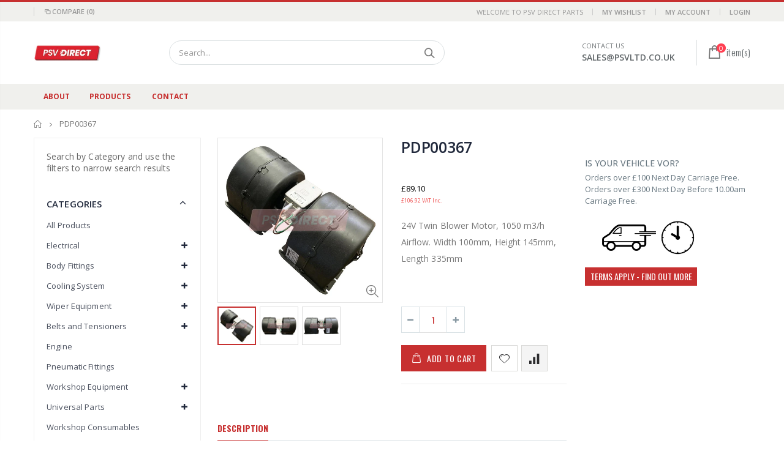

--- FILE ---
content_type: text/html; charset=utf-8
request_url: https://psvparts.co.uk/products/pdp00367-24v-twin-blower-motor-1050-m3-h-airflow-width-100mm-height-145mm-length-335mm
body_size: 28350
content:
<!doctype html>
<!--[if IE 8]><html class="no-js lt-ie9" lang="en"> <![endif]-->
<!--[if IE 9 ]><html class="ie9 no-js"> <![endif]-->
<!--[if (gt IE 9)|!(IE)]><!--> <html class="no-js"> <!--<![endif]-->
<head>
  <!-- Basic page needs ================================================== -->
  <meta charset="utf-8">
  <meta http-equiv="Content-Type" content="text/html; charset=utf-8">
  <link rel="shortcut icon" href="//psvparts.co.uk/cdn/shop/t/9/assets/favicon.ico?v=90675982084794853291621969848" type="image/png" /><title>24V Twin Blower Motor, 1050 m3/h Airflow. Width 100mm, Height 145mm, Length 335mm - PSV Parts Direct</title><meta name="description" content="Truck, Trailer and Commercial Parts" /><!-- Helpers ================================================== --><!-- /snippets/social-meta-tags.liquid -->


  <meta property="og:type" content="product">
  <meta property="og:title" content="PDP00367">
  
  <meta property="og:image" content="http://psvparts.co.uk/cdn/shop/files/PDP00367_grande.jpg?v=1721397781">
  <meta property="og:image:secure_url" content="https://psvparts.co.uk/cdn/shop/files/PDP00367_grande.jpg?v=1721397781">
  
  <meta property="og:image" content="http://psvparts.co.uk/cdn/shop/files/PDP00367-2_grande.jpg?v=1721397786">
  <meta property="og:image:secure_url" content="https://psvparts.co.uk/cdn/shop/files/PDP00367-2_grande.jpg?v=1721397786">
  
  <meta property="og:image" content="http://psvparts.co.uk/cdn/shop/files/PDP00367-3_grande.jpg?v=1721397791">
  <meta property="og:image:secure_url" content="https://psvparts.co.uk/cdn/shop/files/PDP00367-3_grande.jpg?v=1721397791">
  
  <meta property="og:price:amount" content="89.10">
  <meta property="og:price:currency" content="GBP">


  <meta property="og:description" content="Truck, Trailer and Commercial Parts">

  <meta property="og:url" content="https://psvparts.co.uk/products/pdp00367-24v-twin-blower-motor-1050-m3-h-airflow-width-100mm-height-145mm-length-335mm">
  <meta property="og:site_name" content="PSV Parts Direct">





<meta name="twitter:card" content="summary">

  <meta name="twitter:title" content="PDP00367">
  <meta name="twitter:description" content="24V Twin Blower Motor, 1050 m3/h Airflow. Width 100mm, Height 145mm, Length 335mm">
  <meta name="twitter:image" content="https://psvparts.co.uk/cdn/shop/files/PDP00367_medium.jpg?v=1721397781">
  <meta name="twitter:image:width" content="240">
  <meta name="twitter:image:height" content="240">

<link rel="canonical" href="https://psvparts.co.uk/products/pdp00367-24v-twin-blower-motor-1050-m3-h-airflow-width-100mm-height-145mm-length-335mm" /><meta name="viewport" content="width=device-width, initial-scale=1, minimum-scale=1, maximum-scale=1" /><meta name="theme-color" content="" />
  <!-- CSS ==================================================+ -->
  <link href="//psvparts.co.uk/cdn/shop/t/9/assets/plugins.css?v=170068158350557186611621969935" rel="stylesheet" type="text/css" media="all" />
  <link href="//psvparts.co.uk/cdn/shop/t/9/assets/ultramegamenu.css?v=102482484887591255061621969956" rel="stylesheet" type="text/css" media="all" />
  <link href="//psvparts.co.uk/cdn/shop/t/9/assets/styles.scss.css?v=46979771548199723091674764791" rel="stylesheet" type="text/css" media="all" />
<link href="//psvparts.co.uk/cdn/shop/t/9/assets/header-type2.scss.css?v=82604608708954866981621970001" rel="stylesheet" type="text/css" media="all" />
<link href="//psvparts.co.uk/cdn/shop/t/9/assets/product.scss.css?v=182764351585447914231621970001" rel="stylesheet" type="text/css" media="all" />
    <link href="//psvparts.co.uk/cdn/shop/t/9/assets/jquery.fancybox.css?v=89610375720255671161621969903" rel="stylesheet" type="text/css" media="all" />
<link href="//psvparts.co.uk/cdn/shop/t/9/assets/new-style.scss.css?v=12360571834715896161622043705" rel="stylesheet" type="text/css" media="all" />
<link href="//psvparts.co.uk/cdn/shop/t/9/assets/product-list.scss.css?v=92340267205366203821622043705" rel="stylesheet" type="text/css" media="all" />
  <link href="//psvparts.co.uk/cdn/shop/t/9/assets/responsive.scss.css?v=178024902996042300221621970001" rel="stylesheet" type="text/css" media="all" />
  <link href="//psvparts.co.uk/cdn/shop/t/9/assets/color-config.scss.css?v=19976899139732252571674764791" rel="stylesheet" type="text/css" media="all" />
<!-- Header hook for plugins ================================================== -->
  <script>window.performance && window.performance.mark && window.performance.mark('shopify.content_for_header.start');</script><meta id="shopify-digital-wallet" name="shopify-digital-wallet" content="/24028325/digital_wallets/dialog">
<meta name="shopify-checkout-api-token" content="56a15ec3135b2c46b9fae83a265626cf">
<meta id="in-context-paypal-metadata" data-shop-id="24028325" data-venmo-supported="false" data-environment="production" data-locale="en_US" data-paypal-v4="true" data-currency="GBP">
<link rel="alternate" type="application/json+oembed" href="https://psvparts.co.uk/products/pdp00367-24v-twin-blower-motor-1050-m3-h-airflow-width-100mm-height-145mm-length-335mm.oembed">
<script async="async" src="/checkouts/internal/preloads.js?locale=en-GB"></script>
<link rel="preconnect" href="https://shop.app" crossorigin="anonymous">
<script async="async" src="https://shop.app/checkouts/internal/preloads.js?locale=en-GB&shop_id=24028325" crossorigin="anonymous"></script>
<script id="apple-pay-shop-capabilities" type="application/json">{"shopId":24028325,"countryCode":"GB","currencyCode":"GBP","merchantCapabilities":["supports3DS"],"merchantId":"gid:\/\/shopify\/Shop\/24028325","merchantName":"PSV Parts Direct","requiredBillingContactFields":["postalAddress","email"],"requiredShippingContactFields":["postalAddress","email"],"shippingType":"shipping","supportedNetworks":["visa","maestro","masterCard","amex","discover","elo"],"total":{"type":"pending","label":"PSV Parts Direct","amount":"1.00"},"shopifyPaymentsEnabled":true,"supportsSubscriptions":true}</script>
<script id="shopify-features" type="application/json">{"accessToken":"56a15ec3135b2c46b9fae83a265626cf","betas":["rich-media-storefront-analytics"],"domain":"psvparts.co.uk","predictiveSearch":true,"shopId":24028325,"locale":"en"}</script>
<script>var Shopify = Shopify || {};
Shopify.shop = "psv-parts-direct.myshopify.com";
Shopify.locale = "en";
Shopify.currency = {"active":"GBP","rate":"1.0"};
Shopify.country = "GB";
Shopify.theme = {"name":"Theme export  transportbodyfittings-co-uk-porto...","id":123159511216,"schema_name":"Porto","schema_version":"3.6.3","theme_store_id":null,"role":"main"};
Shopify.theme.handle = "null";
Shopify.theme.style = {"id":null,"handle":null};
Shopify.cdnHost = "psvparts.co.uk/cdn";
Shopify.routes = Shopify.routes || {};
Shopify.routes.root = "/";</script>
<script type="module">!function(o){(o.Shopify=o.Shopify||{}).modules=!0}(window);</script>
<script>!function(o){function n(){var o=[];function n(){o.push(Array.prototype.slice.apply(arguments))}return n.q=o,n}var t=o.Shopify=o.Shopify||{};t.loadFeatures=n(),t.autoloadFeatures=n()}(window);</script>
<script>
  window.ShopifyPay = window.ShopifyPay || {};
  window.ShopifyPay.apiHost = "shop.app\/pay";
  window.ShopifyPay.redirectState = null;
</script>
<script id="shop-js-analytics" type="application/json">{"pageType":"product"}</script>
<script defer="defer" async type="module" src="//psvparts.co.uk/cdn/shopifycloud/shop-js/modules/v2/client.init-shop-cart-sync_C5BV16lS.en.esm.js"></script>
<script defer="defer" async type="module" src="//psvparts.co.uk/cdn/shopifycloud/shop-js/modules/v2/chunk.common_CygWptCX.esm.js"></script>
<script type="module">
  await import("//psvparts.co.uk/cdn/shopifycloud/shop-js/modules/v2/client.init-shop-cart-sync_C5BV16lS.en.esm.js");
await import("//psvparts.co.uk/cdn/shopifycloud/shop-js/modules/v2/chunk.common_CygWptCX.esm.js");

  window.Shopify.SignInWithShop?.initShopCartSync?.({"fedCMEnabled":true,"windoidEnabled":true});

</script>
<script>
  window.Shopify = window.Shopify || {};
  if (!window.Shopify.featureAssets) window.Shopify.featureAssets = {};
  window.Shopify.featureAssets['shop-js'] = {"shop-cart-sync":["modules/v2/client.shop-cart-sync_ZFArdW7E.en.esm.js","modules/v2/chunk.common_CygWptCX.esm.js"],"init-fed-cm":["modules/v2/client.init-fed-cm_CmiC4vf6.en.esm.js","modules/v2/chunk.common_CygWptCX.esm.js"],"shop-button":["modules/v2/client.shop-button_tlx5R9nI.en.esm.js","modules/v2/chunk.common_CygWptCX.esm.js"],"shop-cash-offers":["modules/v2/client.shop-cash-offers_DOA2yAJr.en.esm.js","modules/v2/chunk.common_CygWptCX.esm.js","modules/v2/chunk.modal_D71HUcav.esm.js"],"init-windoid":["modules/v2/client.init-windoid_sURxWdc1.en.esm.js","modules/v2/chunk.common_CygWptCX.esm.js"],"shop-toast-manager":["modules/v2/client.shop-toast-manager_ClPi3nE9.en.esm.js","modules/v2/chunk.common_CygWptCX.esm.js"],"init-shop-email-lookup-coordinator":["modules/v2/client.init-shop-email-lookup-coordinator_B8hsDcYM.en.esm.js","modules/v2/chunk.common_CygWptCX.esm.js"],"init-shop-cart-sync":["modules/v2/client.init-shop-cart-sync_C5BV16lS.en.esm.js","modules/v2/chunk.common_CygWptCX.esm.js"],"avatar":["modules/v2/client.avatar_BTnouDA3.en.esm.js"],"pay-button":["modules/v2/client.pay-button_FdsNuTd3.en.esm.js","modules/v2/chunk.common_CygWptCX.esm.js"],"init-customer-accounts":["modules/v2/client.init-customer-accounts_DxDtT_ad.en.esm.js","modules/v2/client.shop-login-button_C5VAVYt1.en.esm.js","modules/v2/chunk.common_CygWptCX.esm.js","modules/v2/chunk.modal_D71HUcav.esm.js"],"init-shop-for-new-customer-accounts":["modules/v2/client.init-shop-for-new-customer-accounts_ChsxoAhi.en.esm.js","modules/v2/client.shop-login-button_C5VAVYt1.en.esm.js","modules/v2/chunk.common_CygWptCX.esm.js","modules/v2/chunk.modal_D71HUcav.esm.js"],"shop-login-button":["modules/v2/client.shop-login-button_C5VAVYt1.en.esm.js","modules/v2/chunk.common_CygWptCX.esm.js","modules/v2/chunk.modal_D71HUcav.esm.js"],"init-customer-accounts-sign-up":["modules/v2/client.init-customer-accounts-sign-up_CPSyQ0Tj.en.esm.js","modules/v2/client.shop-login-button_C5VAVYt1.en.esm.js","modules/v2/chunk.common_CygWptCX.esm.js","modules/v2/chunk.modal_D71HUcav.esm.js"],"shop-follow-button":["modules/v2/client.shop-follow-button_Cva4Ekp9.en.esm.js","modules/v2/chunk.common_CygWptCX.esm.js","modules/v2/chunk.modal_D71HUcav.esm.js"],"checkout-modal":["modules/v2/client.checkout-modal_BPM8l0SH.en.esm.js","modules/v2/chunk.common_CygWptCX.esm.js","modules/v2/chunk.modal_D71HUcav.esm.js"],"lead-capture":["modules/v2/client.lead-capture_Bi8yE_yS.en.esm.js","modules/v2/chunk.common_CygWptCX.esm.js","modules/v2/chunk.modal_D71HUcav.esm.js"],"shop-login":["modules/v2/client.shop-login_D6lNrXab.en.esm.js","modules/v2/chunk.common_CygWptCX.esm.js","modules/v2/chunk.modal_D71HUcav.esm.js"],"payment-terms":["modules/v2/client.payment-terms_CZxnsJam.en.esm.js","modules/v2/chunk.common_CygWptCX.esm.js","modules/v2/chunk.modal_D71HUcav.esm.js"]};
</script>
<script>(function() {
  var isLoaded = false;
  function asyncLoad() {
    if (isLoaded) return;
    isLoaded = true;
    var urls = ["https:\/\/storage.googleapis.com\/singleton-software-bucket\/dualprice\/prod\/dualPrice_v2.js?shop=psv-parts-direct.myshopify.com","https:\/\/easygdpr.b-cdn.net\/v\/1553540745\/gdpr.min.js?shop=psv-parts-direct.myshopify.com","https:\/\/tabs.tkdigital.dev\/scripts\/ne_smart_tabs_fc25f1e355dbcdc858566205b3c241b8.js?shop=psv-parts-direct.myshopify.com","https:\/\/app.identixweb.com\/tablepress\/assets\/js\/tablepress.js?shop=psv-parts-direct.myshopify.com"];
    for (var i = 0; i < urls.length; i++) {
      var s = document.createElement('script');
      s.type = 'text/javascript';
      s.async = true;
      s.src = urls[i];
      var x = document.getElementsByTagName('script')[0];
      x.parentNode.insertBefore(s, x);
    }
  };
  if(window.attachEvent) {
    window.attachEvent('onload', asyncLoad);
  } else {
    window.addEventListener('load', asyncLoad, false);
  }
})();</script>
<script id="__st">var __st={"a":24028325,"offset":0,"reqid":"3f5a4dd1-c067-4504-bad8-9c60e460aabf-1768720444","pageurl":"psvparts.co.uk\/products\/pdp00367-24v-twin-blower-motor-1050-m3-h-airflow-width-100mm-height-145mm-length-335mm","u":"d3805ba1c201","p":"product","rtyp":"product","rid":6768393814192};</script>
<script>window.ShopifyPaypalV4VisibilityTracking = true;</script>
<script id="captcha-bootstrap">!function(){'use strict';const t='contact',e='account',n='new_comment',o=[[t,t],['blogs',n],['comments',n],[t,'customer']],c=[[e,'customer_login'],[e,'guest_login'],[e,'recover_customer_password'],[e,'create_customer']],r=t=>t.map((([t,e])=>`form[action*='/${t}']:not([data-nocaptcha='true']) input[name='form_type'][value='${e}']`)).join(','),a=t=>()=>t?[...document.querySelectorAll(t)].map((t=>t.form)):[];function s(){const t=[...o],e=r(t);return a(e)}const i='password',u='form_key',d=['recaptcha-v3-token','g-recaptcha-response','h-captcha-response',i],f=()=>{try{return window.sessionStorage}catch{return}},m='__shopify_v',_=t=>t.elements[u];function p(t,e,n=!1){try{const o=window.sessionStorage,c=JSON.parse(o.getItem(e)),{data:r}=function(t){const{data:e,action:n}=t;return t[m]||n?{data:e,action:n}:{data:t,action:n}}(c);for(const[e,n]of Object.entries(r))t.elements[e]&&(t.elements[e].value=n);n&&o.removeItem(e)}catch(o){console.error('form repopulation failed',{error:o})}}const l='form_type',E='cptcha';function T(t){t.dataset[E]=!0}const w=window,h=w.document,L='Shopify',v='ce_forms',y='captcha';let A=!1;((t,e)=>{const n=(g='f06e6c50-85a8-45c8-87d0-21a2b65856fe',I='https://cdn.shopify.com/shopifycloud/storefront-forms-hcaptcha/ce_storefront_forms_captcha_hcaptcha.v1.5.2.iife.js',D={infoText:'Protected by hCaptcha',privacyText:'Privacy',termsText:'Terms'},(t,e,n)=>{const o=w[L][v],c=o.bindForm;if(c)return c(t,g,e,D).then(n);var r;o.q.push([[t,g,e,D],n]),r=I,A||(h.body.append(Object.assign(h.createElement('script'),{id:'captcha-provider',async:!0,src:r})),A=!0)});var g,I,D;w[L]=w[L]||{},w[L][v]=w[L][v]||{},w[L][v].q=[],w[L][y]=w[L][y]||{},w[L][y].protect=function(t,e){n(t,void 0,e),T(t)},Object.freeze(w[L][y]),function(t,e,n,w,h,L){const[v,y,A,g]=function(t,e,n){const i=e?o:[],u=t?c:[],d=[...i,...u],f=r(d),m=r(i),_=r(d.filter((([t,e])=>n.includes(e))));return[a(f),a(m),a(_),s()]}(w,h,L),I=t=>{const e=t.target;return e instanceof HTMLFormElement?e:e&&e.form},D=t=>v().includes(t);t.addEventListener('submit',(t=>{const e=I(t);if(!e)return;const n=D(e)&&!e.dataset.hcaptchaBound&&!e.dataset.recaptchaBound,o=_(e),c=g().includes(e)&&(!o||!o.value);(n||c)&&t.preventDefault(),c&&!n&&(function(t){try{if(!f())return;!function(t){const e=f();if(!e)return;const n=_(t);if(!n)return;const o=n.value;o&&e.removeItem(o)}(t);const e=Array.from(Array(32),(()=>Math.random().toString(36)[2])).join('');!function(t,e){_(t)||t.append(Object.assign(document.createElement('input'),{type:'hidden',name:u})),t.elements[u].value=e}(t,e),function(t,e){const n=f();if(!n)return;const o=[...t.querySelectorAll(`input[type='${i}']`)].map((({name:t})=>t)),c=[...d,...o],r={};for(const[a,s]of new FormData(t).entries())c.includes(a)||(r[a]=s);n.setItem(e,JSON.stringify({[m]:1,action:t.action,data:r}))}(t,e)}catch(e){console.error('failed to persist form',e)}}(e),e.submit())}));const S=(t,e)=>{t&&!t.dataset[E]&&(n(t,e.some((e=>e===t))),T(t))};for(const o of['focusin','change'])t.addEventListener(o,(t=>{const e=I(t);D(e)&&S(e,y())}));const B=e.get('form_key'),M=e.get(l),P=B&&M;t.addEventListener('DOMContentLoaded',(()=>{const t=y();if(P)for(const e of t)e.elements[l].value===M&&p(e,B);[...new Set([...A(),...v().filter((t=>'true'===t.dataset.shopifyCaptcha))])].forEach((e=>S(e,t)))}))}(h,new URLSearchParams(w.location.search),n,t,e,['guest_login'])})(!0,!0)}();</script>
<script integrity="sha256-4kQ18oKyAcykRKYeNunJcIwy7WH5gtpwJnB7kiuLZ1E=" data-source-attribution="shopify.loadfeatures" defer="defer" src="//psvparts.co.uk/cdn/shopifycloud/storefront/assets/storefront/load_feature-a0a9edcb.js" crossorigin="anonymous"></script>
<script crossorigin="anonymous" defer="defer" src="//psvparts.co.uk/cdn/shopifycloud/storefront/assets/shopify_pay/storefront-65b4c6d7.js?v=20250812"></script>
<script data-source-attribution="shopify.dynamic_checkout.dynamic.init">var Shopify=Shopify||{};Shopify.PaymentButton=Shopify.PaymentButton||{isStorefrontPortableWallets:!0,init:function(){window.Shopify.PaymentButton.init=function(){};var t=document.createElement("script");t.src="https://psvparts.co.uk/cdn/shopifycloud/portable-wallets/latest/portable-wallets.en.js",t.type="module",document.head.appendChild(t)}};
</script>
<script data-source-attribution="shopify.dynamic_checkout.buyer_consent">
  function portableWalletsHideBuyerConsent(e){var t=document.getElementById("shopify-buyer-consent"),n=document.getElementById("shopify-subscription-policy-button");t&&n&&(t.classList.add("hidden"),t.setAttribute("aria-hidden","true"),n.removeEventListener("click",e))}function portableWalletsShowBuyerConsent(e){var t=document.getElementById("shopify-buyer-consent"),n=document.getElementById("shopify-subscription-policy-button");t&&n&&(t.classList.remove("hidden"),t.removeAttribute("aria-hidden"),n.addEventListener("click",e))}window.Shopify?.PaymentButton&&(window.Shopify.PaymentButton.hideBuyerConsent=portableWalletsHideBuyerConsent,window.Shopify.PaymentButton.showBuyerConsent=portableWalletsShowBuyerConsent);
</script>
<script data-source-attribution="shopify.dynamic_checkout.cart.bootstrap">document.addEventListener("DOMContentLoaded",(function(){function t(){return document.querySelector("shopify-accelerated-checkout-cart, shopify-accelerated-checkout")}if(t())Shopify.PaymentButton.init();else{new MutationObserver((function(e,n){t()&&(Shopify.PaymentButton.init(),n.disconnect())})).observe(document.body,{childList:!0,subtree:!0})}}));
</script>
<link id="shopify-accelerated-checkout-styles" rel="stylesheet" media="screen" href="https://psvparts.co.uk/cdn/shopifycloud/portable-wallets/latest/accelerated-checkout-backwards-compat.css" crossorigin="anonymous">
<style id="shopify-accelerated-checkout-cart">
        #shopify-buyer-consent {
  margin-top: 1em;
  display: inline-block;
  width: 100%;
}

#shopify-buyer-consent.hidden {
  display: none;
}

#shopify-subscription-policy-button {
  background: none;
  border: none;
  padding: 0;
  text-decoration: underline;
  font-size: inherit;
  cursor: pointer;
}

#shopify-subscription-policy-button::before {
  box-shadow: none;
}

      </style>

<script>window.performance && window.performance.mark && window.performance.mark('shopify.content_for_header.end');</script>
<!-- /snippets/oldIE-js.liquid -->


<!--[if lt IE 9]>
<script src="//cdnjs.cloudflare.com/ajax/libs/html5shiv/3.7.2/html5shiv.min.js" type="text/javascript"></script>
<script src="//psvparts.co.uk/cdn/shop/t/9/assets/respond.min.js?v=52248677837542619231621969942" type="text/javascript"></script>
<link href="//psvparts.co.uk/cdn/shop/t/9/assets/respond-proxy.html" id="respond-proxy" rel="respond-proxy" />
<link href="//psvparts.co.uk/search?q=f17b3ff24c7649fe47b0b85eb709d574" id="respond-redirect" rel="respond-redirect" />
<script src="//psvparts.co.uk/search?q=f17b3ff24c7649fe47b0b85eb709d574" type="text/javascript"></script>
<![endif]-->

<script src="//psvparts.co.uk/cdn/shop/t/9/assets/vendor.js?v=114975771365441350721621969956" type="text/javascript"></script>
<!-- Import custom fonts ====================================================== --><script type="text/javascript">
    var productsObj = {};
    var swatch_color_type = 1;
    var product_swatch_size = 'size-small';
    var product_swatch_setting = '1';
    var asset_url = '//psvparts.co.uk/cdn/shop/t/9/assets//?v=6892';
    var money_format = '<span class="money"><div class=dualPrice>£{{amount}}</div> </span>';
    var multi_language = false;
  </script> 
  <script src="//psvparts.co.uk/cdn/shop/t/9/assets/lang2.js?v=12969877377958745391621969905" type="text/javascript"></script>
<script>
  var translator = {
    current_lang : jQuery.cookie("language"),
    init: function() {
      translator.updateStyling();
      translator.updateLangSwitcher();
    },
    updateStyling: function() {
        var style;
        if (translator.isLang2()) {
          style = "<style>*[data-translate] {visibility:hidden} .lang1 {display:none}</style>";
        } else {
          style = "<style>*[data-translate] {visibility:visible} .lang2 {display:none}</style>";
        }
        jQuery('head').append(style);
    },
    updateLangSwitcher: function() {
      if (translator.isLang2()) {
        jQuery(".current-language span").removeClass('active');
        jQuery(".current-language span[class=lang-2]").addClass("active");
      }
    },
    getTextToTranslate: function(selector) {
      var result = window.lang2;
      var params;
      if (selector.indexOf("|") > 0) {
        var devideList = selector.split("|");
        selector = devideList[0];
        params = devideList[1].split(",");
      }

      var selectorArr = selector.split('.');
      if (selectorArr) {
        for (var i = 0; i < selectorArr.length; i++) {
            result = result[selectorArr[i]];
        }
      } else {
        result = result[selector];
      }
      if (result && result.one && result.other) {
        var countEqual1 = true;
        for (var i = 0; i < params.length; i++) {
          if (params[i].indexOf("count") >= 0) {
            variables = params[i].split(":");
            if (variables.length>1) {
              var count = variables[1];
              if (count > 1) {
                countEqual1 = false;
              }
            }
          }
        }
        if (countEqual1) {
          result = result.one;
        } else {
          result = result.other;
        }
      }
      
      if (params && params.length>0) {
        result = result.replace(/{{\s*/g, "{{");
        result = result.replace(/\s*}}/g, "}}");
        for (var i = 0; i < params.length; i++) {
          variables = params[i].split(":");
          if (variables.length>1) {
            result = result.replace("{{"+variables[0]+"}}", variables[1]);
          }
        }
      }
      

      return result;
    },
    isLang2: function() {
      return translator.current_lang && translator.current_lang == 2;
    },
    doTranslate: function(blockSelector) {
      if (translator.isLang2()) {
        jQuery(blockSelector + " [data-translate]").each(function(e) {
          var item = jQuery(this);
          var selector = item.attr("data-translate");
          var text = translator.getTextToTranslate(selector);
          if (item.attr("translate-item")) {
            var attribute = item.attr("translate-item");
            if (attribute == 'blog-date-author') {
              item.html(text);
            } else if (attribute!="") {
              item.attr(attribute,text);
            }
          } else if (item.is("input")) {
            if(item.is("input[type=search]")){
              item.attr("placeholder", text);
            }else{
              item.val(text);
            }
            
          } else {
            item.text(text);
          }
          item.css("visibility","visible");
        });
      }
    }
  };
  translator.init();
  jQuery(document).ready(function() {
    jQuery('.select-language a').on('click', function(){
      var value = jQuery(this).data('lang');
      jQuery.cookie('language', value, {expires:10, path:'/'});
      location.reload();
    });
    translator.doTranslate("body");
  });
</script>
  <style>
    .header-container.type2 {
  border-top-width: 3px;
}
.main-section-header .top-links-container {
  padding: 3px 0 3px;
}
.header-container.type2 .header .custom-block {
  text-align: left;
  font-size: 11px;
  height: 42px;
  line-height: 1;
  border-right: solid 1px #dde0e2;
  padding-right: 35px;
}
.searchform .searchsubmit:after {
content: "\e884";
}
.type2 .top-navigation li.level0 .level-top {
padding: 15px 16px
}
.template-index .header-container.type2 .header-wrapper {
  margin-bottom: 10px;
}
.item-area .product-image-area .quickview-icon {
  background-color: #2b2b2d;
}
.main-section-header .links li {
  border-color: #ccc;
}
.slideshow-section .slideshow .owl-dots {
  bottom: 27px;
}
.slideshow-section .slideshow .owl-nav button {
  top: 42%;
}
.products .product-default .price { 
    font-family: 'Oswald';
    font-weight: 400;
    letter-spacing: .005em;
}
.porto-products.title-border-middle &gt; .section-title { 
    margin-bottom: 15px;
}
.main-container h3.title-widget {
  text-align: center;
  font-size: 17px;
  padding-bottom: 8px;
  background: none;
  font-family: 'Open Sans';
  letter-spacing: 0;
}
.custom-support i {
  text-align: center;
  width: auto;
  height: auto;
  border-radius: 0;
  padding-bottom: 14px;
  display: inline-block;
}
.custom-support .content{
margin-left: 0;
}
.custom-support .col-lg-4 i{
border: 0 !important;
    float: none;
}
.custom-support .col-lg-4{
text-align: center;
}
.custom-support i {
    text-align: center; 
    width: auto;
    height: auto;
    border-radius: 0;
    padding-bottom: 14px;
    display: inline-block;
    font-size: 40px;
}
.custom-support .content h2 {
    margin: 0;
    font-weight: 600;
    text-transform: uppercase;
    font-size: 16px; 
    line-height: 22px;
}
.custom-support .content em {
    font-weight: 300;
    font-style: normal;
    margin-bottom: 15px;
    display: block; 
    font-size: 14px;
    line-height: 22px;
}
.custom-support .content p {
    font-size: 13px;
    line-height: 24px; 
}
.parallax-wrapper .parallax .parallax-slider .item h2 {
  margin-top: 10px;
  margin-bottom: 20px;
  font-weight: 400;
}
.parallax-slider .item a {
  padding: 17px 33px;
  border-radius: 3px !important;
  background-color: #2b2b2d;
  font-size: 13px;
  box-shadow: none;
}
.parallax-wrapper .parallax .overlay{
display: none;
}
.featured-brands .owl-carousel{
    padding: 10px 70px;
}
.featured-brands .owl-nav button {
    position: absolute;
    top: calc(50% - 15px);
    background: none;
    color: #3a3a3c;
    font-size: 22px;
    padding: 0;
    margin: 0;
}
.featured-brands .owl-nav button.owl-prev {
    left: 0;
}
.featured-brands .owl-nav button.owl-next {
    right: 0;
}
.featured-brands .owl-nav{
top: auto;
right: auto;
position: static;
}
.featured-brands{
margin-bottom: 25px;
}
.footer-wrapper .footer-middle .footer-ribbon{
z-index: 2;
}
.footer-wrapper .footer-middle .block-bottom {
    border-top: 1px solid #3d3d38;
    text-align: left;
    padding: 27px 0;
    overflow: hidden;
    margin-top: 32px;
}
.footer-wrapper .footer-middle .working span {
    text-transform: uppercase;
    font-size: 13px;
    letter-spacing: 0.005em;
    line-height: 18px;
}
.footer-wrapper .footer-middle ul.footer-list li {
    position: relative;
    padding: 6px 0;
    line-height: 1;
    display: block;
}
.footer-wrapper .footer-middle {
    padding: 24px 0;
    font-size: 13px;
    position: relative;
}
.footer-wrapper .footer-top{
padding-bottom: 0px;
}
.footer-wrapper .footer-middle ul.contact-info b {
    font-weight: 400;
    font-size: 13px;
    margin-bottom: 7px;
    display: inline-block;
}
.footer-wrapper .footer-middle ul.contact-info li p{
line-height: 1;
}
.footer-wrapper .footer-middle ul.contact-info li {
    padding: 12px 0;
}
.footer-wrapper .footer-middle ul.contact-info li:first-child {
  padding-top: 0;
}
.footer-wrapper .footer-top .input-group input {
  background-color: #fff;
  color: #686865;
  height: 48px;
  border: 0;
  font-size: 14px;
  padding-left: 15px;
  float: left;
  max-width: 375px;
  width: 90%;
  border-radius: 30px 0 0 30px !important;
  padding-right: 105px;
  margin-right: 22px;
  margin-bottom: 0;
}
.footer-wrapper .footer-top .input-group button {
  float: left;
  width: 120px;
  margin-left: -120px;
  line-height: 48px;
  padding: 0 12px;
  text-transform: uppercase;
  border-radius: 0 30px 30px 0 !important;
}
.footer-wrapper .footer-top .footer-top-inner {
    border-bottom: 1px solid #3d3d38;
}
.footer_2 .input-group button{
border-left: 0;
}
.homepage-bar{
border-top: 0;
}
.homepage-bar [class^="col-lg-"]{
border-left: 0;
}
.homepage-bar .col-lg-4 .text-area h3 {
    margin: 0;
    font-size: 14px;
    font-weight: 600;
    line-height: 19px;
}
.owl-dots {
    top: auto;
    bottom: -35px;
    left: 5px;
    position: absolute;
    right: 5px;
    text-align: center;
    margin: 0;
}
.owl-dots .owl-dot span {
    width: 11px;
    height: 3px;
    background: #a0a09f;
    margin: 5px 7px;
    border-radius: 20px !important;
    display: block;
}
.box_product{
padding-bottom: 60px;
}
.product-view .product-shop .actions a.link-wishlist, .product-view .product-shop .actions a.link-compare { 
    width: 43px;
    height: 43px;
    line-height: 41px;
}
.product-view .product-shop .middle-product-detail .product-type-data .price-box .price{
font-family: 'Oswald';
}
.product-view .product-shop .actions .add-to-links li a.link-wishlist{
background: none;
}
.template-product .product-view .add-to-links .link-wishlist i:before {
    content: '\e889';
}
.main-container .main-wrapper{
padding-bottom: 80px;
}
.template-index .main-container .main-wrapper, .template-product .main-container .main-wrapper{
padding-bottom: 0;
}
.main-container .pagenav-wrap .pagination .pagination-page li a:hover {
  background: transparent;
  color: inherit;
  border-color: #ccc;
}
.main-container .pagenav-wrap .pagination .pagination-page li.active span {
  background: transparent;
  color: inherit;
}
.pagination-page li.text i.icon-right-dir::before {
  content: '\e81a';
}
.main-container .pagenav-wrap .pagination .pagination-page li.text a:hover {
  color: inherit;
}
.product-view .product-options-bottom {
  border-bottom: 1px solid #ebebeb;
}
.template-blog .blog-wrapper .owl-dots {
  bottom: 0;
}
.owl-dots .owl-dot.active span {
  background-color: #2b2b2d;
}
.featured-brands .owl-nav i {
  color: #3a3a3c;
}
.featured-brands .owl-nav i.icon-chevron-left::before {
  content: "\e829";
}
.featured-brands .owl-nav i.icon-chevron-right:before {
  content: "\e828";
}
.footer-wrapper .footer-top .input-group button:hover{
  opacity: 1;
}
ol {
  list-style: disc outside;
  padding-left: 1.5em;
}
.products .product-col:hover .product-inner {
    box-shadow: 0 5px 25px 0 rgba(0,0,0,.1);
}
.products .product-col:hover .product-image {
    box-shadow: none;
}
.porto-products .products-slider .owl-carousel {
    padding-top: 0;
}
.section-title {
color: #313131;
}
.products-slider .owl-carousel .product {
    margin-bottom: 25px;
    margin-top: 10px;
}
    @media(max-width: 767px){
.homepage-bar [class^="col-lg-"]{
text-align: left;
}
.sticky-product .sticky-detail{
width: 70%;
}
}
@media(min-width: 768px){
.footer-wrapper .footer-middle ul.footer-list .item {
width: 50%;
}
}
  </style>
<!-- "snippets/sca-quick-view-init.liquid" was not rendered, the associated app was uninstalled -->
 <script src='https://volumediscount.hulkapps.com/api/v2/frontend/hulkcode.js' defer='defer'></script>  <script async src="https://disablerightclick.upsell-apps.com/script_tag.js?shop=psv-parts-direct.myshopify.com"></script>
<style>.dualPrice{display:block;}[itemprop="price"]{display:block !important;}</style><script type="text/javascript">var productDPHandle = 'pdp00367-24v-twin-blower-motor-1050-m3-h-airflow-width-100mm-height-145mm-length-335mm';variants = [];variants.push('{"id":' + 40158151278768 + ',"price":' + 8910 + '}');productDPVariants = '[' + variants.join(",") + ']';var selectedProductDPPrice = '8910';var isCart = false;var dualPriceStoreID = 265;</script><div class="styleForDualPrice"><style>.dualPrice{display:none;}</style></div><script type="text/javascript">var intervalId = null;var varCounter = 0;var containScriptTagFirstControll = false;var containScriptTagSecondControll = false;window.onload = function() {scripts = document.getElementsByTagName("script");for (var i = 0; i < scripts.length; i++) {if (scripts[i].src.includes("dualPrice")) {containScriptTagFirstControll = true;}}if (!containScriptTagFirstControll) {intervalId = setInterval(function() {if(varCounter < 5) {varCounter++;scripts = document.getElementsByTagName("script");for (var i = 0; i < scripts.length; i++) {if (scripts[i].src.includes("dualPrice")) {containScriptTagSecondControll = true;}}} else {if (!containScriptTagSecondControll && typeof jQuery !== "undefined") {jQuery(".styleForDualPrice").remove();}  clearInterval(intervalId);}}, 50);} }</script><script type="text/javascript">var dp_activate_app = '1';var dp_base_price_type = '1';var dp_price_type_to_show = '0';var dp_first_price = '1';var dp_tax_percent = '20';var dp_dual_price_for_taxable_products = '0';var dp_tax_incl_label = 'VAT Inc.';var dp_tax_excl_label = '';var dp_price_path = '[itemprop=price]';var dp_catalog_price_path = '.dualPrice';var dp_tax_incl_color = '#ED4949';var dp_tax_excl_color = '#000000';var dp_size_ratio = '1';var dp_show_compare_at_price = '0';var dp_is_init = '0';var dp_theme_role = 'main';var dp_money_format = '£$$amount&& ';</script><script type="text/javascript">var dp_activate_app = '1';var dp_base_price_type = '1';var dp_price_type_to_show = '0';var dp_first_price = '1';var dp_tax_percent = '20';var dp_dual_price_for_taxable_products = '0';var dp_tax_incl_label = 'VAT Inc.';var dp_tax_excl_label = '';var dp_price_path = '[itemprop=price]';var dp_catalog_price_path = '.dualPrice';var dp_tax_incl_color = '#ED4949';var dp_tax_excl_color = '#000000';var dp_size_ratio = '1';var dp_show_compare_at_price = '0';var dp_is_init = '0';var dp_theme_role = 'main';var dp_money_format = '£$$amount&& ';</script>
  

  

  

  
    <script type="text/javascript">
      try {
        window.EasyGdprSettings = "{\"cookie_banner\":false,\"cookie_banner_cookiename\":\"\",\"cookie_banner_settings\":{\"show_cookie_icon\":false,\"button_color\":{\"hexcode\":\"#d0021b\",\"opacity\":1},\"button_text_color\":{\"hexcode\":\"#ffffff\",\"opacity\":1},\"banner_color\":{\"hexcode\":\"#252e39\",\"opacity\":1}},\"current_theme\":\"porto-theme\",\"custom_button_position\":\"\",\"eg_display\":[\"login\",\"account\",\"footer\"],\"enabled\":true,\"texts\":{}}";
      } catch (error) {}
    </script>
  



<link href="https://monorail-edge.shopifysvc.com" rel="dns-prefetch">
<script>(function(){if ("sendBeacon" in navigator && "performance" in window) {try {var session_token_from_headers = performance.getEntriesByType('navigation')[0].serverTiming.find(x => x.name == '_s').description;} catch {var session_token_from_headers = undefined;}var session_cookie_matches = document.cookie.match(/_shopify_s=([^;]*)/);var session_token_from_cookie = session_cookie_matches && session_cookie_matches.length === 2 ? session_cookie_matches[1] : "";var session_token = session_token_from_headers || session_token_from_cookie || "";function handle_abandonment_event(e) {var entries = performance.getEntries().filter(function(entry) {return /monorail-edge.shopifysvc.com/.test(entry.name);});if (!window.abandonment_tracked && entries.length === 0) {window.abandonment_tracked = true;var currentMs = Date.now();var navigation_start = performance.timing.navigationStart;var payload = {shop_id: 24028325,url: window.location.href,navigation_start,duration: currentMs - navigation_start,session_token,page_type: "product"};window.navigator.sendBeacon("https://monorail-edge.shopifysvc.com/v1/produce", JSON.stringify({schema_id: "online_store_buyer_site_abandonment/1.1",payload: payload,metadata: {event_created_at_ms: currentMs,event_sent_at_ms: currentMs}}));}}window.addEventListener('pagehide', handle_abandonment_event);}}());</script>
<script id="web-pixels-manager-setup">(function e(e,d,r,n,o){if(void 0===o&&(o={}),!Boolean(null===(a=null===(i=window.Shopify)||void 0===i?void 0:i.analytics)||void 0===a?void 0:a.replayQueue)){var i,a;window.Shopify=window.Shopify||{};var t=window.Shopify;t.analytics=t.analytics||{};var s=t.analytics;s.replayQueue=[],s.publish=function(e,d,r){return s.replayQueue.push([e,d,r]),!0};try{self.performance.mark("wpm:start")}catch(e){}var l=function(){var e={modern:/Edge?\/(1{2}[4-9]|1[2-9]\d|[2-9]\d{2}|\d{4,})\.\d+(\.\d+|)|Firefox\/(1{2}[4-9]|1[2-9]\d|[2-9]\d{2}|\d{4,})\.\d+(\.\d+|)|Chrom(ium|e)\/(9{2}|\d{3,})\.\d+(\.\d+|)|(Maci|X1{2}).+ Version\/(15\.\d+|(1[6-9]|[2-9]\d|\d{3,})\.\d+)([,.]\d+|)( \(\w+\)|)( Mobile\/\w+|) Safari\/|Chrome.+OPR\/(9{2}|\d{3,})\.\d+\.\d+|(CPU[ +]OS|iPhone[ +]OS|CPU[ +]iPhone|CPU IPhone OS|CPU iPad OS)[ +]+(15[._]\d+|(1[6-9]|[2-9]\d|\d{3,})[._]\d+)([._]\d+|)|Android:?[ /-](13[3-9]|1[4-9]\d|[2-9]\d{2}|\d{4,})(\.\d+|)(\.\d+|)|Android.+Firefox\/(13[5-9]|1[4-9]\d|[2-9]\d{2}|\d{4,})\.\d+(\.\d+|)|Android.+Chrom(ium|e)\/(13[3-9]|1[4-9]\d|[2-9]\d{2}|\d{4,})\.\d+(\.\d+|)|SamsungBrowser\/([2-9]\d|\d{3,})\.\d+/,legacy:/Edge?\/(1[6-9]|[2-9]\d|\d{3,})\.\d+(\.\d+|)|Firefox\/(5[4-9]|[6-9]\d|\d{3,})\.\d+(\.\d+|)|Chrom(ium|e)\/(5[1-9]|[6-9]\d|\d{3,})\.\d+(\.\d+|)([\d.]+$|.*Safari\/(?![\d.]+ Edge\/[\d.]+$))|(Maci|X1{2}).+ Version\/(10\.\d+|(1[1-9]|[2-9]\d|\d{3,})\.\d+)([,.]\d+|)( \(\w+\)|)( Mobile\/\w+|) Safari\/|Chrome.+OPR\/(3[89]|[4-9]\d|\d{3,})\.\d+\.\d+|(CPU[ +]OS|iPhone[ +]OS|CPU[ +]iPhone|CPU IPhone OS|CPU iPad OS)[ +]+(10[._]\d+|(1[1-9]|[2-9]\d|\d{3,})[._]\d+)([._]\d+|)|Android:?[ /-](13[3-9]|1[4-9]\d|[2-9]\d{2}|\d{4,})(\.\d+|)(\.\d+|)|Mobile Safari.+OPR\/([89]\d|\d{3,})\.\d+\.\d+|Android.+Firefox\/(13[5-9]|1[4-9]\d|[2-9]\d{2}|\d{4,})\.\d+(\.\d+|)|Android.+Chrom(ium|e)\/(13[3-9]|1[4-9]\d|[2-9]\d{2}|\d{4,})\.\d+(\.\d+|)|Android.+(UC? ?Browser|UCWEB|U3)[ /]?(15\.([5-9]|\d{2,})|(1[6-9]|[2-9]\d|\d{3,})\.\d+)\.\d+|SamsungBrowser\/(5\.\d+|([6-9]|\d{2,})\.\d+)|Android.+MQ{2}Browser\/(14(\.(9|\d{2,})|)|(1[5-9]|[2-9]\d|\d{3,})(\.\d+|))(\.\d+|)|K[Aa][Ii]OS\/(3\.\d+|([4-9]|\d{2,})\.\d+)(\.\d+|)/},d=e.modern,r=e.legacy,n=navigator.userAgent;return n.match(d)?"modern":n.match(r)?"legacy":"unknown"}(),u="modern"===l?"modern":"legacy",c=(null!=n?n:{modern:"",legacy:""})[u],f=function(e){return[e.baseUrl,"/wpm","/b",e.hashVersion,"modern"===e.buildTarget?"m":"l",".js"].join("")}({baseUrl:d,hashVersion:r,buildTarget:u}),m=function(e){var d=e.version,r=e.bundleTarget,n=e.surface,o=e.pageUrl,i=e.monorailEndpoint;return{emit:function(e){var a=e.status,t=e.errorMsg,s=(new Date).getTime(),l=JSON.stringify({metadata:{event_sent_at_ms:s},events:[{schema_id:"web_pixels_manager_load/3.1",payload:{version:d,bundle_target:r,page_url:o,status:a,surface:n,error_msg:t},metadata:{event_created_at_ms:s}}]});if(!i)return console&&console.warn&&console.warn("[Web Pixels Manager] No Monorail endpoint provided, skipping logging."),!1;try{return self.navigator.sendBeacon.bind(self.navigator)(i,l)}catch(e){}var u=new XMLHttpRequest;try{return u.open("POST",i,!0),u.setRequestHeader("Content-Type","text/plain"),u.send(l),!0}catch(e){return console&&console.warn&&console.warn("[Web Pixels Manager] Got an unhandled error while logging to Monorail."),!1}}}}({version:r,bundleTarget:l,surface:e.surface,pageUrl:self.location.href,monorailEndpoint:e.monorailEndpoint});try{o.browserTarget=l,function(e){var d=e.src,r=e.async,n=void 0===r||r,o=e.onload,i=e.onerror,a=e.sri,t=e.scriptDataAttributes,s=void 0===t?{}:t,l=document.createElement("script"),u=document.querySelector("head"),c=document.querySelector("body");if(l.async=n,l.src=d,a&&(l.integrity=a,l.crossOrigin="anonymous"),s)for(var f in s)if(Object.prototype.hasOwnProperty.call(s,f))try{l.dataset[f]=s[f]}catch(e){}if(o&&l.addEventListener("load",o),i&&l.addEventListener("error",i),u)u.appendChild(l);else{if(!c)throw new Error("Did not find a head or body element to append the script");c.appendChild(l)}}({src:f,async:!0,onload:function(){if(!function(){var e,d;return Boolean(null===(d=null===(e=window.Shopify)||void 0===e?void 0:e.analytics)||void 0===d?void 0:d.initialized)}()){var d=window.webPixelsManager.init(e)||void 0;if(d){var r=window.Shopify.analytics;r.replayQueue.forEach((function(e){var r=e[0],n=e[1],o=e[2];d.publishCustomEvent(r,n,o)})),r.replayQueue=[],r.publish=d.publishCustomEvent,r.visitor=d.visitor,r.initialized=!0}}},onerror:function(){return m.emit({status:"failed",errorMsg:"".concat(f," has failed to load")})},sri:function(e){var d=/^sha384-[A-Za-z0-9+/=]+$/;return"string"==typeof e&&d.test(e)}(c)?c:"",scriptDataAttributes:o}),m.emit({status:"loading"})}catch(e){m.emit({status:"failed",errorMsg:(null==e?void 0:e.message)||"Unknown error"})}}})({shopId: 24028325,storefrontBaseUrl: "https://psvparts.co.uk",extensionsBaseUrl: "https://extensions.shopifycdn.com/cdn/shopifycloud/web-pixels-manager",monorailEndpoint: "https://monorail-edge.shopifysvc.com/unstable/produce_batch",surface: "storefront-renderer",enabledBetaFlags: ["2dca8a86"],webPixelsConfigList: [{"id":"shopify-app-pixel","configuration":"{}","eventPayloadVersion":"v1","runtimeContext":"STRICT","scriptVersion":"0450","apiClientId":"shopify-pixel","type":"APP","privacyPurposes":["ANALYTICS","MARKETING"]},{"id":"shopify-custom-pixel","eventPayloadVersion":"v1","runtimeContext":"LAX","scriptVersion":"0450","apiClientId":"shopify-pixel","type":"CUSTOM","privacyPurposes":["ANALYTICS","MARKETING"]}],isMerchantRequest: false,initData: {"shop":{"name":"PSV Parts Direct","paymentSettings":{"currencyCode":"GBP"},"myshopifyDomain":"psv-parts-direct.myshopify.com","countryCode":"GB","storefrontUrl":"https:\/\/psvparts.co.uk"},"customer":null,"cart":null,"checkout":null,"productVariants":[{"price":{"amount":89.1,"currencyCode":"GBP"},"product":{"title":"PDP00367","vendor":"24V Twin Blower Motor, 1050 m3\/h Airflow. Width 100mm, Height 145mm, Length 335mm","id":"6768393814192","untranslatedTitle":"PDP00367","url":"\/products\/pdp00367-24v-twin-blower-motor-1050-m3-h-airflow-width-100mm-height-145mm-length-335mm","type":"Cooling System"},"id":"40158151278768","image":{"src":"\/\/psvparts.co.uk\/cdn\/shop\/files\/PDP00367.jpg?v=1721397781"},"sku":null,"title":"Default Title","untranslatedTitle":"Default Title"}],"purchasingCompany":null},},"https://psvparts.co.uk/cdn","fcfee988w5aeb613cpc8e4bc33m6693e112",{"modern":"","legacy":""},{"shopId":"24028325","storefrontBaseUrl":"https:\/\/psvparts.co.uk","extensionBaseUrl":"https:\/\/extensions.shopifycdn.com\/cdn\/shopifycloud\/web-pixels-manager","surface":"storefront-renderer","enabledBetaFlags":"[\"2dca8a86\"]","isMerchantRequest":"false","hashVersion":"fcfee988w5aeb613cpc8e4bc33m6693e112","publish":"custom","events":"[[\"page_viewed\",{}],[\"product_viewed\",{\"productVariant\":{\"price\":{\"amount\":89.1,\"currencyCode\":\"GBP\"},\"product\":{\"title\":\"PDP00367\",\"vendor\":\"24V Twin Blower Motor, 1050 m3\/h Airflow. Width 100mm, Height 145mm, Length 335mm\",\"id\":\"6768393814192\",\"untranslatedTitle\":\"PDP00367\",\"url\":\"\/products\/pdp00367-24v-twin-blower-motor-1050-m3-h-airflow-width-100mm-height-145mm-length-335mm\",\"type\":\"Cooling System\"},\"id\":\"40158151278768\",\"image\":{\"src\":\"\/\/psvparts.co.uk\/cdn\/shop\/files\/PDP00367.jpg?v=1721397781\"},\"sku\":null,\"title\":\"Default Title\",\"untranslatedTitle\":\"Default Title\"}}]]"});</script><script>
  window.ShopifyAnalytics = window.ShopifyAnalytics || {};
  window.ShopifyAnalytics.meta = window.ShopifyAnalytics.meta || {};
  window.ShopifyAnalytics.meta.currency = 'GBP';
  var meta = {"product":{"id":6768393814192,"gid":"gid:\/\/shopify\/Product\/6768393814192","vendor":"24V Twin Blower Motor, 1050 m3\/h Airflow. Width 100mm, Height 145mm, Length 335mm","type":"Cooling System","handle":"pdp00367-24v-twin-blower-motor-1050-m3-h-airflow-width-100mm-height-145mm-length-335mm","variants":[{"id":40158151278768,"price":8910,"name":"PDP00367","public_title":null,"sku":null}],"remote":false},"page":{"pageType":"product","resourceType":"product","resourceId":6768393814192,"requestId":"3f5a4dd1-c067-4504-bad8-9c60e460aabf-1768720444"}};
  for (var attr in meta) {
    window.ShopifyAnalytics.meta[attr] = meta[attr];
  }
</script>
<script class="analytics">
  (function () {
    var customDocumentWrite = function(content) {
      var jquery = null;

      if (window.jQuery) {
        jquery = window.jQuery;
      } else if (window.Checkout && window.Checkout.$) {
        jquery = window.Checkout.$;
      }

      if (jquery) {
        jquery('body').append(content);
      }
    };

    var hasLoggedConversion = function(token) {
      if (token) {
        return document.cookie.indexOf('loggedConversion=' + token) !== -1;
      }
      return false;
    }

    var setCookieIfConversion = function(token) {
      if (token) {
        var twoMonthsFromNow = new Date(Date.now());
        twoMonthsFromNow.setMonth(twoMonthsFromNow.getMonth() + 2);

        document.cookie = 'loggedConversion=' + token + '; expires=' + twoMonthsFromNow;
      }
    }

    var trekkie = window.ShopifyAnalytics.lib = window.trekkie = window.trekkie || [];
    if (trekkie.integrations) {
      return;
    }
    trekkie.methods = [
      'identify',
      'page',
      'ready',
      'track',
      'trackForm',
      'trackLink'
    ];
    trekkie.factory = function(method) {
      return function() {
        var args = Array.prototype.slice.call(arguments);
        args.unshift(method);
        trekkie.push(args);
        return trekkie;
      };
    };
    for (var i = 0; i < trekkie.methods.length; i++) {
      var key = trekkie.methods[i];
      trekkie[key] = trekkie.factory(key);
    }
    trekkie.load = function(config) {
      trekkie.config = config || {};
      trekkie.config.initialDocumentCookie = document.cookie;
      var first = document.getElementsByTagName('script')[0];
      var script = document.createElement('script');
      script.type = 'text/javascript';
      script.onerror = function(e) {
        var scriptFallback = document.createElement('script');
        scriptFallback.type = 'text/javascript';
        scriptFallback.onerror = function(error) {
                var Monorail = {
      produce: function produce(monorailDomain, schemaId, payload) {
        var currentMs = new Date().getTime();
        var event = {
          schema_id: schemaId,
          payload: payload,
          metadata: {
            event_created_at_ms: currentMs,
            event_sent_at_ms: currentMs
          }
        };
        return Monorail.sendRequest("https://" + monorailDomain + "/v1/produce", JSON.stringify(event));
      },
      sendRequest: function sendRequest(endpointUrl, payload) {
        // Try the sendBeacon API
        if (window && window.navigator && typeof window.navigator.sendBeacon === 'function' && typeof window.Blob === 'function' && !Monorail.isIos12()) {
          var blobData = new window.Blob([payload], {
            type: 'text/plain'
          });

          if (window.navigator.sendBeacon(endpointUrl, blobData)) {
            return true;
          } // sendBeacon was not successful

        } // XHR beacon

        var xhr = new XMLHttpRequest();

        try {
          xhr.open('POST', endpointUrl);
          xhr.setRequestHeader('Content-Type', 'text/plain');
          xhr.send(payload);
        } catch (e) {
          console.log(e);
        }

        return false;
      },
      isIos12: function isIos12() {
        return window.navigator.userAgent.lastIndexOf('iPhone; CPU iPhone OS 12_') !== -1 || window.navigator.userAgent.lastIndexOf('iPad; CPU OS 12_') !== -1;
      }
    };
    Monorail.produce('monorail-edge.shopifysvc.com',
      'trekkie_storefront_load_errors/1.1',
      {shop_id: 24028325,
      theme_id: 123159511216,
      app_name: "storefront",
      context_url: window.location.href,
      source_url: "//psvparts.co.uk/cdn/s/trekkie.storefront.cd680fe47e6c39ca5d5df5f0a32d569bc48c0f27.min.js"});

        };
        scriptFallback.async = true;
        scriptFallback.src = '//psvparts.co.uk/cdn/s/trekkie.storefront.cd680fe47e6c39ca5d5df5f0a32d569bc48c0f27.min.js';
        first.parentNode.insertBefore(scriptFallback, first);
      };
      script.async = true;
      script.src = '//psvparts.co.uk/cdn/s/trekkie.storefront.cd680fe47e6c39ca5d5df5f0a32d569bc48c0f27.min.js';
      first.parentNode.insertBefore(script, first);
    };
    trekkie.load(
      {"Trekkie":{"appName":"storefront","development":false,"defaultAttributes":{"shopId":24028325,"isMerchantRequest":null,"themeId":123159511216,"themeCityHash":"13176194110913480533","contentLanguage":"en","currency":"GBP","eventMetadataId":"97551d79-c9c4-4b4a-95d4-7be34ca33b4b"},"isServerSideCookieWritingEnabled":true,"monorailRegion":"shop_domain","enabledBetaFlags":["65f19447"]},"Session Attribution":{},"S2S":{"facebookCapiEnabled":false,"source":"trekkie-storefront-renderer","apiClientId":580111}}
    );

    var loaded = false;
    trekkie.ready(function() {
      if (loaded) return;
      loaded = true;

      window.ShopifyAnalytics.lib = window.trekkie;

      var originalDocumentWrite = document.write;
      document.write = customDocumentWrite;
      try { window.ShopifyAnalytics.merchantGoogleAnalytics.call(this); } catch(error) {};
      document.write = originalDocumentWrite;

      window.ShopifyAnalytics.lib.page(null,{"pageType":"product","resourceType":"product","resourceId":6768393814192,"requestId":"3f5a4dd1-c067-4504-bad8-9c60e460aabf-1768720444","shopifyEmitted":true});

      var match = window.location.pathname.match(/checkouts\/(.+)\/(thank_you|post_purchase)/)
      var token = match? match[1]: undefined;
      if (!hasLoggedConversion(token)) {
        setCookieIfConversion(token);
        window.ShopifyAnalytics.lib.track("Viewed Product",{"currency":"GBP","variantId":40158151278768,"productId":6768393814192,"productGid":"gid:\/\/shopify\/Product\/6768393814192","name":"PDP00367","price":"89.10","sku":null,"brand":"24V Twin Blower Motor, 1050 m3\/h Airflow. Width 100mm, Height 145mm, Length 335mm","variant":null,"category":"Cooling System","nonInteraction":true,"remote":false},undefined,undefined,{"shopifyEmitted":true});
      window.ShopifyAnalytics.lib.track("monorail:\/\/trekkie_storefront_viewed_product\/1.1",{"currency":"GBP","variantId":40158151278768,"productId":6768393814192,"productGid":"gid:\/\/shopify\/Product\/6768393814192","name":"PDP00367","price":"89.10","sku":null,"brand":"24V Twin Blower Motor, 1050 m3\/h Airflow. Width 100mm, Height 145mm, Length 335mm","variant":null,"category":"Cooling System","nonInteraction":true,"remote":false,"referer":"https:\/\/psvparts.co.uk\/products\/pdp00367-24v-twin-blower-motor-1050-m3-h-airflow-width-100mm-height-145mm-length-335mm"});
      }
    });


        var eventsListenerScript = document.createElement('script');
        eventsListenerScript.async = true;
        eventsListenerScript.src = "//psvparts.co.uk/cdn/shopifycloud/storefront/assets/shop_events_listener-3da45d37.js";
        document.getElementsByTagName('head')[0].appendChild(eventsListenerScript);

})();</script>
<script
  defer
  src="https://psvparts.co.uk/cdn/shopifycloud/perf-kit/shopify-perf-kit-3.0.4.min.js"
  data-application="storefront-renderer"
  data-shop-id="24028325"
  data-render-region="gcp-us-east1"
  data-page-type="product"
  data-theme-instance-id="123159511216"
  data-theme-name="Porto"
  data-theme-version="3.6.3"
  data-monorail-region="shop_domain"
  data-resource-timing-sampling-rate="10"
  data-shs="true"
  data-shs-beacon="true"
  data-shs-export-with-fetch="true"
  data-shs-logs-sample-rate="1"
  data-shs-beacon-endpoint="https://psvparts.co.uk/api/collect"
></script>
</head>
<body id="24v-twin-blower-motor-1050-m3-h-airflow-width-100mm-height-145mm-length-335mm" class="site-new-style template-product disable_radius enable-sticky-header">
  <!-- begin site-header -->
  <div class="wrapper">
    <div class="page">
      




<header class="main-section-header">
  <div class="header-container type2  header-color-custom header-menu-style-background_new menu-color-primary sticky-menu-color-primary header-menu-left"><div class="top-links-container topbar-text-custom">
  <div class="container">
    <div class="top-links-inner">
      <span class="split"></span>
<div class="compare-link">
  <a id='header-compare' href="javascript:;" ><i class="icon-compare-link"></i><span >Compare</span> <span class='compareCount'>(0)</span></a>
</div>
      <div class="top-links-area show-icon-tablet">
        <div class="top-links-icon">
          <a href="javascript:;" >Links</a>
        </div>
        <div id="shopify-section-header-toplink-menu" class="shopify-section"><ul class="links"><li class="d-none d-lg-block ">Welcome to PSV Direct Parts
</li><li >
    <a id='header-wishlist' class="wishlist-popup" href="javascript:;">
      <span>My Wishlist
</span>
      <span class='wishlistCount'></span>
    </a>
  </li><li >
    <a href="/account">My Account
</a>
  </li><li class="last"><a href="/account/login">Login
</a></li></ul></div>
      </div>
    </div>
  </div>
</div>
<div class="header container">
  <div class="site-logo">
  <a href="/" class="logo porto-main-logo" rel="home"><img src="//psvparts.co.uk/cdn/shop/files/Logo_109x.jpg?v=1613170746" alt="PSV Parts Direct"/></a>
</div>
  <div class="cart-area">
    
    <div class="custom-block">
      
      <span style="margin-top:4px;color:#787d7f;display:block;">CONTACT US<br><b style="color:#606669;font-size:14px;font-weight:600;display:block;line-height:27px;">SALES@PSVLTD.CO.UK</b></span>
      
    </div>
    
    <div class="mini-cart">
      <div class="cart-design-4 widget-design-3">
  <a href="javascript:;" class="icon-cart-header">
    <i class="icon-mini-cart"></i><span class="cart-total"><span class="cart-qty">0</span><span >item(s)</span></span>
  </a>
  <div class="cart-wrapper theme-border-color">
    <div class="cart-inner">
      <div class="cartloading" style="display: none;"><div class="spinner"></div></div>
      <div class="cart-inner-content">
        <div class="cart-content"><p class="no-items-in-cart" >You have no items added to your Cart</p></div>
      </div>
    </div>
  </div>
</div>
    </div>
  </div>
  <div class="search-area show-icon-tablet">
    <a href="javascript:void(0);" class="search-icon"><span><i class="icon-search"></i></span></a>
    <div class="search-extended ">
  <form role="search" method="get" class="searchform  porto-ajax-search" action="/search" data-thumbnail="1" data-price="1" data-post-type="product" data-count="15">
    <label class="screen-reader-text" for="q"></label>
    <input type="text" class="s"  placeholder="Search..." value="" name="q" autocomplete="off">
    <input type="hidden" name="type" value="product"><button type="submit" class="searchsubmit" >Search</button>
  </form>
  <div class="search-info-text"><span >Start typing to see products you are looking for.</span></div>
  <div class="search-results-wrapper">
    <div class="shopify-scroll has-scrollbar">
      <div class="shopify-search-results shopify-scroll-content" tabindex="0">
        <div class="autocomplete-suggestions" style="position: absolute; max-height: 300px; z-index: 9999; width: 308px; display: flex;"></div>
      </div>
    </div>
    <div class="shopify-search-loader"></div>
  </div>
</div>
  </div>
  <div class="menu-icon"><a href="javascript:void(0)" title="Menu"><i class="fa fa-bars"></i></a></div>
</div>
<div class="header-wrapper">
  <div class="main-nav wrapper-top-menu">
    <div class="container">
      <div id="main-top-nav" class="main-top-nav">
        <div class="site-sticky-logo logo_sticky">
  <a href="/" rel="home"><img src="//psvparts.co.uk/cdn/shop/files/Logo_109x.jpg?v=1613170746" alt="PSV Parts Direct"/></a>
</div>
        <!-- Main Menu -->
        <div class="navigation-wrapper">
  <div class="main-navigation">
    <!-- begin site-nav -->
    <ul class="top-navigation"><li class="level0 level-top  ">
        <a href="/pages/about" class="level-top"><i class="category-icon "></i><span>About
</span>
        </a>
      </li><li class="level0 level-top  ">
        <a href="/collections/all" class="level-top"><i class="category-icon "></i><span>Products
</span>
        </a>
      </li><li class="level0 level-top  ">
        <a href="/pages/contact" class="level-top"><i class="category-icon "></i><span>Contact
</span>
        </a>
      </li></ul>
    <!-- //site-nav -->
  </div>
</div>
        <!-- End Main Menu -->
        <div class="mini-cart">
          <div class="cart-design-4 widget-design-3">
  <a href="javascript:;" class="icon-cart-header">
    <i class="icon-mini-cart"></i><span class="cart-total"><span class="cart-qty">0</span><span >item(s)</span></span>
  </a>
  <div class="cart-wrapper theme-border-color">
    <div class="cart-inner">
      <div class="cartloading" style="display: none;"><div class="spinner"></div></div>
      <div class="cart-inner-content">
        <div class="cart-content"><p class="no-items-in-cart" >You have no items added to your Cart</p></div>
      </div>
    </div>
  </div>
</div>
        </div>
      </div>
    </div>
  </div>
</div></div>
  
  <script type="text/javascript">
    $(document).ready(function() {
      var scrolled = false;
      $(window).scroll(function() {
        if(150 < $(window).scrollTop() && !scrolled){
          var $headerContainer = $('.header-container');
          if($('.main-section-header').height() != 0 ) {
            $('.main-section-header').height($headerContainer.height());
          }
          $headerContainer.addClass('sticky-header');
          $('.header-container .main-nav').addClass('container');
          scrolled = true;
        }
        if(150>$(window).scrollTop() && scrolled){
          $('.main-section-header').height('auto');
          $('.header-container').removeClass('sticky-header');
          $('.header-container .main-nav').removeClass('container');
          scrolled = false;
        }
      })
    });
  </script>
  
  <div class="mobile-nav">
    <span class="close-sidebar-menu"><i class="icon-cancel"></i></span>
    <div id="navbar-toggle" class="bs-navbar-collapse skip-content">
      <ul id="mobile-menu" class="nav-accordion nav-categories"><li class="level0 level-top">
    <a href="/pages/about" class="level-top">
      <span>About
</span>
    </a>
  </li><li class="level0 level-top">
    <a href="/collections/all" class="level-top">
      <span>Products
</span>
    </a>
  </li><li class="level0 level-top">
    <a href="/pages/contact" class="level-top">
      <span>Contact
</span>
    </a>
  </li></ul>
      
    </div>
    <div class="custom-block">
      <div class="lang1"></div>
      
    </div>
  </div>
  <div class="mobile-nav-overlay"></div>
</header>
      <!-- //site-header --><div class="main-container "><div class="main-wrapper">
          <div class="main">
            <!-- /templates/product.liquid -->
<div class="product_layout product_view_default">
  
  
<!-- /snippets/breadcrumb.liquid -->


<div class="top-container">
  <div class="category-banner"></div>
</div>

<nav class="main-breadcrumbs" role="navigation" aria-label="breadcrumbs">
  <div class="container">
    <div class="breadcrumbs">
      <div class="breadcrumbs-inner">
        <ul>
          <li class="home">
            <a href="/" title="Back to the frontpage" >Home</a>
          </li>
          
          
          <li>
            <span class="breadcrumbs-split"><i class="icon-right-open"></i></span>
            <span>
              
              PDP00367
              
            </span>
          </li>
          
        </ul>
      </div>
    </div>
  </div>
</nav>



  
  <div class="product-main">
    <div class="container">
      <div class="box_product_page">
        <div class="row"><div class="col-lg-6 main-content product-main-inner"><div class="product-view product-page-area ">
  <div class="product-essential">
    <div class="row">
      <div class="product-img-box col-md-6">
        <div class="product-img-list">
          
<div class="product-image  product-image-zoom zoom-available "><div class="product-image-gallery loading">
    <img id="product-featured-image" class="gallery-image visible" data-src="//psvparts.co.uk/cdn/shop/files/PDP00367_600x_crop_center.jpg?v=1721397781" data-zoom-image="//psvparts.co.uk/cdn/shop/files/PDP00367.jpg?v=1721397781" style="padding-top: 100%;"/>
    <div class="icon-zoom d-none d-sm-block" style="cursor:pointer;"><div class="icon-magnifier-add"></div></div>
  </div>
</div>

<div class="more-views-horizontal">
  <div class="row">
    <div class="data-carousel" data-items="4" data-plus="false" data-auto="" data-320="3" data-480="3" data-640="4" data-768="3" data-992="4" data-1200="4" data-margin="0" data-paging="false" data-nav="true" data-loop="false" data-prev='<i class="icon-angle-left"></i>' data-next='<i class="icon-angle-right"></i>' style="display: none;"></div>
    <div id="more-slides" class="product-image-thumbs owl-carousel carousel-init owl-carousel-lazy item-1200-4 item-768-3 item-640-4 item-320-3">
      
      <div class="item"><a class="thumb-link image-link" href="javascript:void(0);" data-image-index="1" data-image="//psvparts.co.uk/cdn/shop/files/PDP00367_600x_crop_center.jpg?v=1721397781" data-zoom-image="//psvparts.co.uk/cdn/shop/files/PDP00367.jpg?v=1721397781">
          <img class="img-responsive" data-src="//psvparts.co.uk/cdn/shop/files/PDP00367_150x150.jpg?v=1721397781" style="padding-top: 100.0%;"/>
        </a>
      </div>
      
      <div class="item"><a class="thumb-link image-link" href="javascript:void(0);" data-image-index="2" data-image="//psvparts.co.uk/cdn/shop/files/PDP00367-2_600x_crop_center.jpg?v=1721397786" data-zoom-image="//psvparts.co.uk/cdn/shop/files/PDP00367-2.jpg?v=1721397786">
          <img class="img-responsive" data-src="//psvparts.co.uk/cdn/shop/files/PDP00367-2_150x150.jpg?v=1721397786" style="padding-top: 100.0%;"/>
        </a>
      </div>
      
      <div class="item"><a class="thumb-link image-link" href="javascript:void(0);" data-image-index="3" data-image="//psvparts.co.uk/cdn/shop/files/PDP00367-3_600x_crop_center.jpg?v=1721397791" data-zoom-image="//psvparts.co.uk/cdn/shop/files/PDP00367-3.jpg?v=1721397791">
          <img class="img-responsive" data-src="//psvparts.co.uk/cdn/shop/files/PDP00367-3_150x150.jpg?v=1721397791" style="padding-top: 100.0%;"/>
        </a>
      </div>
      
    </div>
  </div>
</div>

        </div>
      </div>
      <div class="product-shop col-md-6">
        <div class="product-shop-wrapper"><div class="prev-next-products"></div><div class="product-name top-product-detail">
            <h1>
              <a href="/products/pdp00367-24v-twin-blower-motor-1050-m3-h-airflow-width-100mm-height-145mm-length-335mm">PDP00367
</a>
            </h1>
          </div>
          <div class="review-product-details">
            <span class="shopify-product-reviews-badge" data-id="6768393814192"></span>
          </div>
          <div class="product-type-data">
            <div class="price-box">
              <div id="price" class="detail-price" itemprop="price"><div class="price"><div class=dualPrice>£89.10</div> </div>
              </div>
              <meta itemprop="priceCurrency" content="GBP" /><link itemprop="availability" href="http://schema.org/InStock" /></div>
          </div><div class="short-description-detail">
            <div class="short-description">24V Twin Blower Motor, 1050 m3/h Airflow. Width 100mm, Height 145mm, Length 335mm
</div>
          </div><div class="middle-product-detail"></div>
          <div class="product-type-main"><form method="post" action="/cart/add" id="product-main-form" accept-charset="UTF-8" class="product-form" enctype="multipart/form-data"><input type="hidden" name="form_type" value="product" /><input type="hidden" name="utf8" value="✓" /><div id="product-variants" class="product-options" style="display: none;">
              <select id="product-selectors" name="id" style="display: none;"><option  selected="selected"  value="40158151278768">Default Title - <div class=dualPrice>£89.10 GBP</div> </option></select>
            </div>
            <div class="product-options-bottom">
              <div class="add-to-cart-box">
                <div class="input-box">
                  <input type="text" id="qty" name="quantity" value="1" min="1" class="quantity-selector">
                  <div class="plus-minus">
                    <div class="increase items" onclick="var result = document.getElementById('qty'); var qty = result.value; if( !isNaN( qty )) result.value++;return false;">
                      <i class="icon-up-dir"></i>
                    </div>
                    <div class="reduced items" onclick="var result = document.getElementById('qty'); var qty = result.value; if( !isNaN( qty ) &amp;&amp; qty > 1 ) result.value--;return false;">
                      <i class="icon-down-dir"></i>
                    </div>
                  </div>
                </div>
                <div class="actions">
                  <div class="action-list addtocart">
                    <div class="button-wrapper"><div class="button-wrapper-content">
                        <button type="submit" name="add" class="btn-cart add-to-cart bordered uppercase">
                          <i class="icon-cart"></i>
                          <span>Add to Cart</span>
                        </button>
                      </div></div>
                  </div><div class="action-list wishlist">
                    <ul class="add-to-links">
  <li><a href="javascript:;" data-product-handle="pdp00367-24v-twin-blower-motor-1050-m3-h-airflow-width-100mm-height-145mm-length-335mm" data-product-title="PDP00367" class="link-wishlist" title="Add to wishlist"><i class="icon-wishlist"></i><span >Add to wishlist</span></a></li>
  <li><a href="javascript:;" data-product-handle="pdp00367-24v-twin-blower-motor-1050-m3-h-airflow-width-100mm-height-145mm-length-335mm" data-product-title="PDP00367" class="link-compare" title="Add to compare"><i class="icon-compare"></i><span >Add to compare</span></a></li>
</ul>
                  </div></div></div>
            </div><input type="hidden" name="product-id" value="6768393814192" /></form></div></div>
      </div>
    </div>
  </div><div class="product-collateral">
    <div class="product-description rte" itemprop="description">
      <div id="shopify-section-product-page-tab-custom" class="shopify-section"><div class="product-tabs horizontal">
        <ul class="nav level0"><li class="description_tab level0 nav-item">
            <a class="level0 nav-link active" href="#product_tabs_description" role="tab" data-toggle="tab">Description
</a>
          </li></ul><div class="clearer"></div><div class="tab-content show active fade collapse" id="product_tabs_description">
            <div class="product-tabs-content-inner clearfix"><p>24V Twin Blower Motor, 1050 m3/h Airflow. Width 100mm, Height 145mm, Length 335mm</p>
</div>
          </div></div>



</div>
    </div>
  </div></div></div> 
          
          <div class="col-lg-3 sidebar col-left">
            <div id="shopify-section-sidebar-left" class="shopify-section"><div class="mobile-canvas-overlay close-left"></div>
<!-- end config style -->
<div class="block-main-canvas canvas-left">
  <div class="canvas-icon sicon-left d-block d-lg-none"><a href="javascript:void(0)"><i class="fa fa-sliders"></i></a></div>
  <div class="canvas-inner sidebar-style-1"><div class="block html-sidebar">
          
          <p>Search by Category and use the filters to narrow search results</p>
          
        </div><div class="block block-nav sidebar-cate-toogle">
          <div class="block-title">
            <span >Categories</span>
            <span class="collapse">
              <i class="icon-up-dir"></i>
              <i class="icon-down-dir"></i>
            </span>
          </div>
          <div class="sidebar-content block-content">
            
<ul id="categories_nav" class="nav-accordion nav-categories">
  
  
  
  <li class="level0 level-top  ">
    <a href="/collections/all-products-visible" class="level-top">
      
      All Products
       
       
    </a>
  </li>
  
  
  
  
  <li class="level0 level-top parent  ">
    <a href="/collections/electrical" class="level-top">
      <span>
        
        Electrical
         
         
      </span>
    </a>
    <ul class="level0">
      
      
      
      <li class="level1  ">
        <a href="/collections/rotating-electrics">
          <span>
            
            Rotating Electrics
            
          </span> 
           
        </a>
      </li>
      
      
      
      
      <li class="level1 parent  ">
        <a href="/collections/vehicle-lighting">
          <span>
            
            Vehicle Lighting
            
          </span> 
           
        </a>
        <ul class="level1">
          
          <li class="level2">
            <a href="/collections/marker-lamps" class="site-nav__link">Marker Lamps
 
            </a>
          </li>
          
          <li class="level2">
            <a href="/collections/number-plate-lamps" class="site-nav__link">Number Plate Lamps
 
            </a>
          </li>
          
          <li class="level2">
            <a href="/collections/rear-lamps" class="site-nav__link">Rear Lamps
 
            </a>
          </li>
          
          <li class="level2">
            <a href="/collections/interior-lighting" class="site-nav__link">Interior Lighting
 
            </a>
          </li>
          
          <li class="level2 last">
            <a href="/collections/accessories" class="site-nav__link">Accessories
 
            </a>
          </li>
          
        </ul>
      </li>
      
      
      
      
      <li class="level1  ">
        <a href="/collections/bulbs">
          <span>
            
            Bulbs
            
          </span> 
           
        </a>
      </li>
      
      
      
      
      <li class="level1  ">
        <a href="/collections/appliance-charging">
          <span>
            
            Appliance Charging
            
          </span> 
           
        </a>
      </li>
      
      
      
      
      <li class="level1  ">
        <a href="/collections/switching">
          <span>
            
            Switching
            
          </span> 
           
        </a>
      </li>
      
      
      
      
      <li class="level1  ">
        <a href="/collections/relays">
          <span>
            
            Relays
            
          </span> 
           
        </a>
      </li>
      
      
      
      
      <li class="level1  ">
        <a href="/collections/cable">
          <span>
            
            Cable
            
          </span> 
           
        </a>
      </li>
      
      
      
      
      <li class="level1  ">
        <a href="/collections/connectors">
          <span>
            
            Connectors
            
          </span> 
           
        </a>
      </li>
      
      
      
      
      <li class="level1  ">
        <a href="/collections/fuses">
          <span>
            
            Fuses
            
          </span> 
           
        </a>
      </li>
      
      
      
      
      <li class="level1  ">
        <a href="/collections/heat-shrink-and-binding">
          <span>
            
            Heat Shrink and Binding
            
          </span> 
           
        </a>
      </li>
      
      
      
      
      <li class="level1  ">
        <a href="/collections/nylon-conduit">
          <span>
            
            Nylon Conduit
            
          </span> 
           
        </a>
      </li>
      
      
      
      
      <li class="level1  last">
        <a href="/collections/terminals-and-connectors">
          <span>
            
            Terminals and Connectors
            
          </span> 
           
        </a>
      </li>
      
      
    </ul>
  </li>
  
  
  
  
  <li class="level0 level-top parent  ">
    <a href="/collections/body-fittings" class="level-top">
      <span>
        
        Body Fittings
         
         
      </span>
    </a>
    <ul class="level0">
      
      
      
      <li class="level1  ">
        <a href="/collections/drivers-blinds">
          <span>
            
            Drivers Blinds
            
          </span> 
           
        </a>
      </li>
      
      
      
      
      <li class="level1  ">
        <a href="/collections/brushes">
          <span>
            
            Brushes
            
          </span> 
           
        </a>
      </li>
      
      
      
      
      <li class="level1  ">
        <a href="/collections/caps-and-covers">
          <span>
            
            Caps and Covers
            
          </span> 
           
        </a>
      </li>
      
      
      
      
      <li class="level1  ">
        <a href="/collections/fasteners">
          <span>
            
            Fasteners
            
          </span> 
           
        </a>
      </li>
      
      
      
      
      <li class="level1  ">
        <a href="/collections/gas-struts">
          <span>
            
            Gas Struts
            
          </span> 
           
        </a>
      </li>
      
      
      
      
      <li class="level1  ">
        <a href="/collections/handles">
          <span>
            
            Handles
            
          </span> 
           
        </a>
      </li>
      
      
      
      
      <li class="level1  ">
        <a href="/collections/keys">
          <span>
            
            Keys
            
          </span> 
           
        </a>
      </li>
      
      
      
      
      <li class="level1  ">
        <a href="/collections/locks-and-latches">
          <span>
            
            Locks and Latches
            
          </span> 
           
        </a>
      </li>
      
      
      
      
      <li class="level1  ">
        <a href="/collections/mirror-equipment">
          <span>
            
            Mirror Equipment
            
          </span> 
           
        </a>
      </li>
      
      
      
      
      <li class="level1 parent  ">
        <a href="/collections/vehicle-safety">
          <span>
            
            Vehicle Safety
            
          </span> 
           
        </a>
        <ul class="level1">
          
          <li class="level2">
            <a href="/collections/emergency-escape" class="site-nav__link">Emergency Escape
 
            </a>
          </li>
          
          <li class="level2">
            <a href="/collections/steering-wheel-covers" class="site-nav__link">Steering Wheel Covers
 
            </a>
          </li>
          
          <li class="level2">
            <a href="/collections/first-aid" class="site-nav__link">First Aid
 
            </a>
          </li>
          
          <li class="level2 last">
            <a href="/collections/seat-belts" class="site-nav__link">Seat Belts
 
            </a>
          </li>
          
        </ul>
      </li>
      
      
      
      
      <li class="level1  last">
        <a href="/collections/vehicle-signage">
          <span>
            
            Vehicle Signage
            
          </span> 
           
        </a>
      </li>
      
      
    </ul>
  </li>
  
  
  
  
  <li class="level0 level-top parent  ">
    <a href="/collections/cooling-system" class="level-top">
      <span>
        
        Cooling System
         
         
      </span>
    </a>
    <ul class="level0">
      
      
      
      <li class="level1  ">
        <a href="/collections/cab-fans">
          <span>
            
            Cab Fans
            
          </span> 
           
        </a>
      </li>
      
      
      
      
      <li class="level1  ">
        <a href="/collections/cooling-system-caps-and-covers">
          <span>
            
            Caps and Covers
            
          </span> 
           
        </a>
      </li>
      
      
      
      
      <li class="level1  ">
        <a href="/collections/heater-matrix">
          <span>
            
            Heater Matrix
            
          </span> 
           
        </a>
      </li>
      
      
      
      
      <li class="level1  ">
        <a href="/collections/silicone-hose">
          <span>
            
            Silicone Hose
            
          </span> 
           
        </a>
      </li>
      
      
      
      
      <li class="level1  ">
        <a href="/collections/water-pumps">
          <span>
            
            Water Pumps
            
          </span> 
           
        </a>
      </li>
      
      
      
      
      <li class="level1  last">
        <a href="/collections/water-valves">
          <span>
            
            Water Valves
            
          </span> 
           
        </a>
      </li>
      
      
    </ul>
  </li>
  
  
  
  
  <li class="level0 level-top parent  ">
    <a href="/collections/wiper-equipment" class="level-top">
      <span>
        
        Wiper Equipment
         
         
      </span>
    </a>
    <ul class="level0">
      
      
      
      <li class="level1  last">
        <a href="/collections/jets-and-connectors">
          <span>
            
            Jets and Connectors
            
          </span> 
           
        </a>
      </li>
      
      
    </ul>
  </li>
  
  
  
  
  <li class="level0 level-top parent  ">
    <a href="/collections/belts-and-tensioners" class="level-top">
      <span>
        
        Belts and Tensioners
         
         
      </span>
    </a>
    <ul class="level0">
      
      
      
      <li class="level1  last">
        <a href="/collections/belts">
          <span>
            
            Belts
            
          </span> 
           
        </a>
      </li>
      
      
    </ul>
  </li>
  
  
  
  
  <li class="level0 level-top  ">
    <a href="/collections/engine" class="level-top">
      
      Engine
       
       
    </a>
  </li>
  
  
  
  
  <li class="level0 level-top  ">
    <a href="/collections/pneumatic-fittings" class="level-top">
      
      Pneumatic Fittings
       
       
    </a>
  </li>
  
  
  
  
  <li class="level0 level-top parent  ">
    <a href="/collections/workshop-equipment" class="level-top">
      <span>
        
        Workshop Equipment
         
         
      </span>
    </a>
    <ul class="level0">
      
      
      
      <li class="level1  ">
        <a href="/collections/boost-leads">
          <span>
            
            Boost Leads
            
          </span> 
           
        </a>
      </li>
      
      
      
      
      <li class="level1  last">
        <a href="/collections/electric-vehicles">
          <span>
            
            Electric Vehicles
            
          </span> 
           
        </a>
      </li>
      
      
    </ul>
  </li>
  
  
  
  
  <li class="level0 level-top parent  ">
    <a href="/collections/universal-parts" class="level-top">
      <span>
        
        Universal Parts
         
         
      </span>
    </a>
    <ul class="level0">
      
      
      
      <li class="level1  ">
        <a href="/collections/fasteners">
          <span>
            
            Fasteners
            
          </span> 
           
        </a>
      </li>
      
      
      
      
      <li class="level1  last">
        <a href="/collections/tape">
          <span>
            
            Tape
            
          </span> 
           
        </a>
      </li>
      
      
    </ul>
  </li>
  
  
  
  
  <li class="level0 level-top  last">
    <a href="/collections/workshop-consumables" class="level-top">
      
      Workshop Consumables
       
       
    </a>
  </li>
  
  
</ul>
<script>
  jQuery(document).ready(function($){
    $('.nav-categories li').each(function(){
      if($(this).hasClass('active')) {
        $(this).parents('li').addClass('active')
      }
    });
  });
</script>

          </div>
        </div><div class="block html-sidebar">
          
          <p>Can't find what you're looking for? Only a small amount of our range is available through PSV Direct. Please visit www.psvltd.co.uk for full range. </p>
          
        </div></div>
</div>
<script type="text/javascript">
  jQuery(function($) {
    $('.canvas-icon.sicon-left, .close-left').click(function(event) {
      if(!$('body').hasClass('canvas-left')) {
        $('body').addClass('mobile-canvas-shown');
        $('body').addClass('canvas-left', function() {
          setTimeout(function(){
            $(document).one("click",function(e) {
              var target = e.target;
              if (!$(target).is('.canvas-left .block') && !$(target).parents().is('.canvas-left .canvas-inner')) {
                $('body').removeClass('canvas-left');
                $('body').removeClass('mobile-canvas-shown');
              }
            });
          }, 111);
        });
      } else{
        $('body').removeClass('canvas-left');
        $('body').removeClass('mobile-canvas-shown');
      }
    });
  });
</script>

</div>
          </div>
            
          
          <div class="col-lg-3 sidebar-right col-right">
            <div id="shopify-section-sidebar-right" class="shopify-section"><div class="mobile-canvas-overlay close-right"></div>
<div class="block-main-canvas canvas-right">
  <div class="canvas-icon sicon-right d-block d-lg-none"><a href="javascript:void(0)"><i class="fa fa-sliders"></i></a></div>
  <div class="canvas-inner"><div class="custom-block">
          <div class="owl-banner">
            <div class="data-carousel"
                 data-items="1"
                 data-auto=""
                 data-paging="true"
                 data-nav="false"
                 data-prev=''
                 data-margin="0"
                 data-next='' style="display: none;"></div>
            <div class="owl-carousel carousel-init owl-carousel-lazy"></div>
          </div>
        </div><div class="custom-block custom-block-1">
          
          <h5>IS YOUR VEHICLE VOR?</h5><p>Orders over £100 Next Day Carriage Free. Orders over £300 Next Day Before 10.00am Carriage Free.</p><p>   </p><img src="https://cdn.shopify.com/s/files/1/2402/8325/files/Free_Carriage_Banner_2b65364f-6813-4585-8666-9d02d493e7ef.png?v=1624894071" alt="Free_Carriage.png" class="QksUZ"><p></p><h5></h5><p></p><a href="/pages/timed-delivery" class="btn btn-default">
                <span class="lang1">TERMS APPLY - FIND OUT MORE</span></a><h5></h5><p></p>
          
        </div><div class="custom-block custom-block-1">
          
          <div class="powr-survey" id="d35c7761_1624910825"></div><script src="https://www.powr.io/powr.js?platform=shopify"></script>
          
        </div></div>
</div>
<script type="text/javascript">
  jQuery(function($) {
    $('.canvas-icon.sicon-right, .close-right').click(function(event) {
      if(!$('body').hasClass('canvas-right')) {
        $('body').addClass('mobile-canvas-shown');
        $('body').addClass('canvas-right', function() {
          setTimeout(function(){
            $(document).one("click",function(e) {
              var target = e.target;
              if (!$(target).is('.canvas-right .block') && !$(target).parents().is('.canvas-right .canvas-inner')) {
                $('body').removeClass('canvas-right'); 
        		$('body').removeClass('mobile-canvas-shown');
              }
            });
          }, 111);
        });
      } else{
        $('body').removeClass('canvas-right'); 
        $('body').removeClass('mobile-canvas-shown');
      }
    });
  });
</script>
</div>
          </div>
           
        </div>
      </div>
    </div>
    <script>
      productsObj.id6768393814192 = {"id":6768393814192,"title":"PDP00367","handle":"pdp00367-24v-twin-blower-motor-1050-m3-h-airflow-width-100mm-height-145mm-length-335mm","description":"\u003cp\u003e24V Twin Blower Motor, 1050 m3\/h Airflow. Width 100mm, Height 145mm, Length 335mm\u003c\/p\u003e","published_at":"2021-08-11T16:51:50+01:00","created_at":"2021-07-14T16:44:08+01:00","vendor":"24V Twin Blower Motor, 1050 m3\/h Airflow. Width 100mm, Height 145mm, Length 335mm","type":"Cooling System","tags":["24V","Black","Blower Motors","Metal","Plastic","Silver","Terminal Connection","Visible"],"price":8910,"price_min":8910,"price_max":8910,"available":true,"price_varies":false,"compare_at_price":null,"compare_at_price_min":0,"compare_at_price_max":0,"compare_at_price_varies":false,"variants":[{"id":40158151278768,"title":"Default Title","option1":"Default Title","option2":null,"option3":null,"sku":null,"requires_shipping":true,"taxable":true,"featured_image":null,"available":true,"name":"PDP00367","public_title":null,"options":["Default Title"],"price":8910,"weight":0,"compare_at_price":null,"inventory_quantity":1,"inventory_management":null,"inventory_policy":"deny","barcode":"PSV\/15\/006","requires_selling_plan":false,"selling_plan_allocations":[]}],"images":["\/\/psvparts.co.uk\/cdn\/shop\/files\/PDP00367.jpg?v=1721397781","\/\/psvparts.co.uk\/cdn\/shop\/files\/PDP00367-2.jpg?v=1721397786","\/\/psvparts.co.uk\/cdn\/shop\/files\/PDP00367-3.jpg?v=1721397791"],"featured_image":"\/\/psvparts.co.uk\/cdn\/shop\/files\/PDP00367.jpg?v=1721397781","options":["Title"],"media":[{"alt":"PDP00367-24V Twin Blower Motor, 1050 m3\/h Airflow. Width 100mm, Height 145mm, Length 335mm-PSV Parts Direct","id":26806268952752,"position":1,"preview_image":{"aspect_ratio":1.0,"height":999,"width":999,"src":"\/\/psvparts.co.uk\/cdn\/shop\/files\/PDP00367.jpg?v=1721397781"},"aspect_ratio":1.0,"height":999,"media_type":"image","src":"\/\/psvparts.co.uk\/cdn\/shop\/files\/PDP00367.jpg?v=1721397781","width":999},{"alt":"PDP00367-24V Twin Blower Motor, 1050 m3\/h Airflow. Width 100mm, Height 145mm, Length 335mm-PSV Parts Direct","id":26806269149360,"position":2,"preview_image":{"aspect_ratio":1.0,"height":999,"width":999,"src":"\/\/psvparts.co.uk\/cdn\/shop\/files\/PDP00367-2.jpg?v=1721397786"},"aspect_ratio":1.0,"height":999,"media_type":"image","src":"\/\/psvparts.co.uk\/cdn\/shop\/files\/PDP00367-2.jpg?v=1721397786","width":999},{"alt":"PDP00367-24V Twin Blower Motor, 1050 m3\/h Airflow. Width 100mm, Height 145mm, Length 335mm-PSV Parts Direct","id":26806269411504,"position":3,"preview_image":{"aspect_ratio":1.0,"height":999,"width":999,"src":"\/\/psvparts.co.uk\/cdn\/shop\/files\/PDP00367-3.jpg?v=1721397791"},"aspect_ratio":1.0,"height":999,"media_type":"image","src":"\/\/psvparts.co.uk\/cdn\/shop\/files\/PDP00367-3.jpg?v=1721397791","width":999}],"requires_selling_plan":false,"selling_plan_groups":[],"content":"\u003cp\u003e24V Twin Blower Motor, 1050 m3\/h Airflow. Width 100mm, Height 145mm, Length 335mm\u003c\/p\u003e"};
      $(document).ready(function() {
        
      });
      selectCallback = function(variant, selector) {
        if (variant) {
          if (variant.compare_at_price > variant.price) {
            $("#price").html('<del class="price_compare">' + Shopify.formatMoney(variant.compare_at_price, money_format) + "</del>" + '<div class="price">' + Shopify.formatMoney(variant.price, money_format) + "</div>")
          } else {
            $("#price").html('<div class="price">' + Shopify.formatMoney(variant.price, money_format) + "</div>");
          }
          if (variant.available) {
            frontendData.enableCurrency && currenciesCallbackSpecial("#price span.money"),
              $(".product-page-area .product-shop .add-to-cart").removeClass("disabled").removeAttr("disabled").children('span').html(window.inventory_text.add_to_cart),
              variant.inventory_management && variant.inventory_quantity <= 0 ? ($("#selected-variant").html(selector.product.title + " - " + variant.title), $("#backorder").removeClass("hidden")) : $("#backorder").addClass("hidden");
            if (variant.inventory_management!=null) {
              $(".product-inventory span.in-stock").text(window.inventory_text.in_stock);
            } else {
              $(".product-inventory span.in-stock").text(window.inventory_text.many_in_stock);
            }
            $('.product-sku span.sku').text(variant.sku);
          }else{
            $("#backorder").addClass("hidden"), $(".product-page-area .add-to-cart").addClass("disabled").attr("disabled", "disabled").children('span').html(window.inventory_text.sold_out);
            $(".product-inventory span.in-stock").text(window.inventory_text.out_of_stock);
            $('.product-sku span.sku').empty();
          }
          if( swatch_color_type == '1' || swatch_color_type == '2' ) {
            var form = $('#' + selector.domIdPrefix).closest('form');
            for (var i=0,length=variant.options.length; i<length; i++) {
              var radioButton = form.find('.swatch[data-option-index="' + i + '"] :radio[value="' + variant.options[i] +'"]');
              if (radioButton.size()) {
                radioButton.get(0).checked = true;
              }
            }
          }
        }
        if (variant && variant.featured_image) {
          var n = Shopify.Image.removeProtocol(variant.featured_image.src);
          $(".product-image-thumbs .thumb-link").filter('[data-zoom-image="' + n + '"]').trigger("mouseenter");
        }
        variant && variant.sku ? $("#sku").removeClass("hidden").find("span").html(variant.sku) : $("#sku").addClass("hidden").find("span").html("");
      };
      convertToSlug= function(e) {
        return e.toLowerCase().replace(/[^a-z0-9 -]/g, "").replace(/\s+/g, "-").replace(/-+/g, "-");
      };
      jQuery(function($) {
        
        var product = {"id":6768393814192,"title":"PDP00367","handle":"pdp00367-24v-twin-blower-motor-1050-m3-h-airflow-width-100mm-height-145mm-length-335mm","description":"\u003cp\u003e24V Twin Blower Motor, 1050 m3\/h Airflow. Width 100mm, Height 145mm, Length 335mm\u003c\/p\u003e","published_at":"2021-08-11T16:51:50+01:00","created_at":"2021-07-14T16:44:08+01:00","vendor":"24V Twin Blower Motor, 1050 m3\/h Airflow. Width 100mm, Height 145mm, Length 335mm","type":"Cooling System","tags":["24V","Black","Blower Motors","Metal","Plastic","Silver","Terminal Connection","Visible"],"price":8910,"price_min":8910,"price_max":8910,"available":true,"price_varies":false,"compare_at_price":null,"compare_at_price_min":0,"compare_at_price_max":0,"compare_at_price_varies":false,"variants":[{"id":40158151278768,"title":"Default Title","option1":"Default Title","option2":null,"option3":null,"sku":null,"requires_shipping":true,"taxable":true,"featured_image":null,"available":true,"name":"PDP00367","public_title":null,"options":["Default Title"],"price":8910,"weight":0,"compare_at_price":null,"inventory_quantity":1,"inventory_management":null,"inventory_policy":"deny","barcode":"PSV\/15\/006","requires_selling_plan":false,"selling_plan_allocations":[]}],"images":["\/\/psvparts.co.uk\/cdn\/shop\/files\/PDP00367.jpg?v=1721397781","\/\/psvparts.co.uk\/cdn\/shop\/files\/PDP00367-2.jpg?v=1721397786","\/\/psvparts.co.uk\/cdn\/shop\/files\/PDP00367-3.jpg?v=1721397791"],"featured_image":"\/\/psvparts.co.uk\/cdn\/shop\/files\/PDP00367.jpg?v=1721397781","options":["Title"],"media":[{"alt":"PDP00367-24V Twin Blower Motor, 1050 m3\/h Airflow. Width 100mm, Height 145mm, Length 335mm-PSV Parts Direct","id":26806268952752,"position":1,"preview_image":{"aspect_ratio":1.0,"height":999,"width":999,"src":"\/\/psvparts.co.uk\/cdn\/shop\/files\/PDP00367.jpg?v=1721397781"},"aspect_ratio":1.0,"height":999,"media_type":"image","src":"\/\/psvparts.co.uk\/cdn\/shop\/files\/PDP00367.jpg?v=1721397781","width":999},{"alt":"PDP00367-24V Twin Blower Motor, 1050 m3\/h Airflow. Width 100mm, Height 145mm, Length 335mm-PSV Parts Direct","id":26806269149360,"position":2,"preview_image":{"aspect_ratio":1.0,"height":999,"width":999,"src":"\/\/psvparts.co.uk\/cdn\/shop\/files\/PDP00367-2.jpg?v=1721397786"},"aspect_ratio":1.0,"height":999,"media_type":"image","src":"\/\/psvparts.co.uk\/cdn\/shop\/files\/PDP00367-2.jpg?v=1721397786","width":999},{"alt":"PDP00367-24V Twin Blower Motor, 1050 m3\/h Airflow. Width 100mm, Height 145mm, Length 335mm-PSV Parts Direct","id":26806269411504,"position":3,"preview_image":{"aspect_ratio":1.0,"height":999,"width":999,"src":"\/\/psvparts.co.uk\/cdn\/shop\/files\/PDP00367-3.jpg?v=1721397791"},"aspect_ratio":1.0,"height":999,"media_type":"image","src":"\/\/psvparts.co.uk\/cdn\/shop\/files\/PDP00367-3.jpg?v=1721397791","width":999}],"requires_selling_plan":false,"selling_plan_groups":[],"content":"\u003cp\u003e24V Twin Blower Motor, 1050 m3\/h Airflow. Width 100mm, Height 145mm, Length 335mm\u003c\/p\u003e"};
        var layout = $('.product-page-area');
        if (product.variants.length >= 1) { //multiple variants
          for (var i = 0; i < product.variants.length; i++) {
            var variant = product.variants[i];
            var option = '<option value="' + variant.id + '">' + variant.title + '</option>';
            layout.find('form.product-form > select').append(option);
          }
          new Shopify.OptionSelectors("product-selectors", {
            product: product,
            onVariantSelected: selectCallback,
            enableHistoryState: true
          });

          //start of quickview variant;
          var filePath = asset_url.substring(0, asset_url.lastIndexOf('/'));
          var assetUrl = asset_url.substring(0, asset_url.lastIndexOf('/'));
          var options = "";
          for (var i = 0; i < product.options.length; i++) {
            options += '<div class="swatch clearfix" data-option-index="' + i + '">';
            options += '<div class="header">' + product.options[i] + ':</div>';
            options += '<div class="variant-items">';
            var is_color = false;
            var is_square = 'square';
            if (/Color|Colour/i.test(product.options[i])) {
              is_color = true;
            }
            if (swatch_color_type == '2') {
              is_color = false;
              is_square = '';
            }
            var optionValues = new Array();
            for (var j = 0; j < product.variants.length; j++) {
              var variant = product.variants[j];
              var value = variant.options[i];
              if(variant.featured_image && product_swatch_setting == '2') {
                var img = variant.featured_image.src.lastIndexOf(".");
                var vimg = variant.featured_image.src.slice(0, img) + "_50x50_crop_center" + variant.featured_image.src.slice(img);
              }
              var valueHandle = convertToSlug(value);
              var forText = 'swatch-' + i + '-' + valueHandle;
              if (optionValues.indexOf(value) < 0) {
                //not yet inserted
                options += '<div data-value="' + value + '" class="swatch-element '+is_square+' '+product_swatch_size+' '+(is_color ? "color" : "")+' ' + (is_color ? "color" : "") + valueHandle + (variant.available ? ' available ' : ' soldout ') + '">';

                if (is_color) {
                  options += '<div class="tooltip">' + value + '</div>';
                }
                options += '<input id="' + forText + '" type="radio" name="option-' + i + '" value="' + value + '" ' + (j == 0 ? ' checked ' : '') + (variant.available ? '' : ' disabled') + ' />';

                if (is_color) {
                  if(vimg && product_swatch_setting == '2') {
                    options += '<label for="' + forText + '" class="swatch-image" style="overflow:hidden;"><img src="' + vimg + '" class="variant-image" style="max-width:100%;" /><img class="crossed-out" src="' + assetUrl + 'soldout.png" /></label>';
                  }else{
                    options += '<label for="' + forText + '" style="background-color: ' + valueHandle + '; background-image: url(' + filePath + valueHandle + '.png)"><img class="crossed-out" src="' + assetUrl + 'soldout.png" /></label>';
                  }
                } else {
                  options += '<label for="' + forText + '">' + value + '<img class="crossed-out" src="' + assetUrl + 'soldout.png" /></label>';
                }
                options += '</div>';
                if (variant.available) {
                  $('.product-page-area .swatch[data-option-index="' + i + '"] .' + valueHandle).removeClass('soldout').addClass('available').find(':radio').removeAttr('disabled');
                }
                optionValues.push(value);
              }
            }
            options += '</div>';
            options += '</div>';
          }
          if(swatch_color_type == '1' || swatch_color_type == '2') {
            layout.find('form.product-form .product-options > select').after(options);
            layout.find('.swatch :radio').change(function() {
              var optionIndex = $(this).closest('.swatch').attr('data-option-index');
              var optionValue = $(this).val();
              $(this)
              .closest('form')
              .find('.single-option-selector')
              .eq(optionIndex)
              .val(optionValue)
              .trigger('change');
            });
          }
      
          if (product.available) {
            Shopify.optionsMap = {};
            Shopify.linkOptionSelectors(product);
          }
          //end of quickview variant
        } else { //single variant
          layout.find('form.product-form .product-options > select').remove();
          var variant_field = '<input type="hidden" name="id" value="' + product.variants[0].id + '">';
          layout.find('form.product-form').append(variant_field);
        }
        
      });
    </script>
  </div>
</div>

 


<script type="text/javascript">
  jQuery(function($) { 
    $(document).on("click", ".spr-badge-caption" , function() {
      $('html, body').animate({
        scrollTop: $(".product-tabs, .panel-review-tab").offset().top
      }, 1000);
      $('.reviews_tab > a').trigger('click');
      if($('.panel-review-tab .panel-title > a').attr('aria-expanded') != 'true') {
        $('.panel-review-tab .panel-title > a').trigger('click');
      }
    });
  });
</script> 
</div>










<script type="text/javascript" charset="utf-8">
var xsproductsData = '';
xsellSettings.xstitle = "";
  

  if(crosssellshowdefault != '4'){
    
  }
  if(crosssellshowdefault == '1' || (crosssellshowdefault == '2' && xsproductsData == '')){
    xsellSettings.default_crosssells = '';
    
    xsproductsData = xsellSettings.default_crosssells;
    xsellSettings.cross_sell_set = 'default';
    if(crossselltitleproductpagedefault.length){
      xsellSettings.xstitle = crossselltitleproductpagedefault;
    }
  }

window.xsellData = window.xsellData || {};
window.xsellData.data = xsproductsData;
window.xsellData.settings = xsellSettings;
</script>

  
          </div>
        </div>
      </div>
      <!-- begin site-footer -->
      <div class="box_footer">
      <div id="shopify-section-footer" class="shopify-section"><footer class="footer-wrapper "><div class="footer-top"><div class="footer_2 container">
      <div class="row">
        <div class="col-md-12">
          <div class="footer-top-inner">
            <div class="row">
              <div class="col-lg-5">
                <div class="block" style="margin-bottom: 15px;"><div class="block-title footer-block-title">
                    <h3>
                      <span>BE THE FIRST TO KNOW
</span>
                    </h3>
                  </div><div class="block-content">
                    <p>Get all the latest information on Events, Sales and Offers.<br>Sign up for newsletter today.
</p>
                  </div>
                </div>
              </div>
              <div class="col-lg-7">
                <div class="block-content" style="width:100%;float:right;margin:38px 0px;"><form action="//icotheme.us12.list-manage.com/subscribe/post?u=494713daf8c644965e816bf29&amp;id=2f9eab1a8a" method="post" target="_blank" name="mc-embedded-subscribe-form">
                    <div class="input-group">
                      <input id="fc-email" type="email" value="" name="EMAIL" class="input-group-field" aria-label="Email Address" placeholder="Email Address">
                      <button type="submit" class="btn-button" name="subscribe" >subscribe</button>
                    </div>
                  </form></div>
              </div>
            </div>
          </div>
        </div>
      </div>
    </div></div><div class="footer-middle">
    <div class="level0 container"><div class="row"><div class="col-lg-9 info-footer">
          <div class="widget-wrapper"><div class="block_content"><div class="widget-wrapper">                    
  <div class="block_content">
    <div class="row">
      <div class="col-md-12">
         <div class="block-right">
           <div class="row"> 
             <div class="col-md-5">
               <div class="block">
                 <div class="block-title footer-block-title">
                   <h3>
                     <span>
                       <span>MY ACCOUNT</span>
                     </span>
                   </h3>
                 </div>
                 <div class="block-content">
                   <div class="row">
                     <ul class="links footer-list">
                     <div class="item" style="float:left;paddding-right:15px;padding-left:15px;">
                       <li class="theme-color">
                         <a href="/pages/about"> 
                           <span>About us</span>
                         </a>
                       </li>
                       <li class="theme-color">
                         <a href="/pages/contact-us"> 
                           <span>Contact us</span>
                         </a>
                       </li>
                       <li class="theme-color">
                         <a href="/"> 
                           <span>My Account</span>
                         </a>
                       </li>
                     </div>
                     <div class="item" style="float:left;paddding-right:15px;padding-left:15px;">
                       <li class="theme-color">
                         <a href="/"> 
                           <span>Order history</span>
                         </a>
                       </li>
                       <li class="theme-color">
                         <a href="/account/login"> 
                           <span>Login</span> 
                         </a>
                       </li>
                       <li class="theme-color">
                         <a href="/account/login"> 

</a><a href="/pages//delivery-and-returns-policy"> 
                           <span>Delivery and Returns</span>
                         </a>
                       </li>
                       <li class="theme-color">
                           <span></span>
                         
                       </li>
                     </div>
                     </ul>
                   </div>
                 </div>
               </div>
             </div>
             <div class="col-md-7">
               <div class="block">
                 <div class="block-title footer-block-title">
                   <h3>
                     <span>
                       <span></span>
                     </span>
                   </h3>
                 </div>
                 <div class="block-content">
                   <div class="row">
                     <ul class="links footer-list">
                     <div class="item" style="float:left;paddding-right:15px;padding-left:15px;"> 
                     <li class="theme-color">                                 
                       <a href="/"> 
                         <span></span>
                       </a>
                     </li>
                     <li class="theme-color">                                 
                       <a href="/"> 
                         <span></span>
                       </a>
                     </li>
                     <li class="theme-color">                                 
                       <a href="/"> 
                         <span></span>
                       </a>
                     </li>
                     </div>
                     <div class="item" style="float:left;paddding-right:15px;padding-left:15px;"> 
                     <li class="theme-color">                                 
                       <a href="/"> 
                         <span></span> 
                       </a>
                     </li>
                     <li class="theme-color">                                 
                       <a href="/"> 
                         <span></span>
                       </a>
                     </li> 
                     </div> 
                   </ul>
                   </div>
                 </div>
               </div>
             </div>
           </div>
         </div>
      </div>
    </div>
    <div class="row">
      <div class="col-md-12">
        <div class="block-bottom">
          <div class="row"> 
            <div class="col-lg-5">
              <address style="font-size:13px;margin:0;line-height:1.42857143">
                <span>PSV Parts Direct. © 2021. All Rights Reserved</span>  
              </address>
            </div>
            <div class="col-lg-7">
              <div class="working" style="display: inline-block;vertical-align: middle;padding-right: 8px;">
                <div><span>Mon - Fri / 8:00AM - 4:00PM<br><b></b></span></div>
              </div>
              <div class="custom-block" style="display: inline-block;vertical-align: middle;">
                <div><img data-src="https://cdn.shopify.com/s/files/1/1613/0113/files/payment-icon.png?10926592366744499709" style="max-width: 100%;" alt=""></div>                      
              </div>
            </div>
          </div>
        </div>
      </div>
    </div>
  </div>
</div>
</div></div>
        </div></div>
    </div>
  </div><div id="back-top" class="hidden-phone">
    <a href="#top">
      <div class="sticker-wrapper">
        <div class="sticker">
          <i class="icon-up-open"></i>
        </div>
      </div>
    </a>
  </div></footer>





</div>
      </div>
    </div>
  </div>
  <!-- //site-footer --><div id="wishlist-box" class="box-popup animate-box">
  <div class="box-inner">
    <div class="item">
      <div class="heading" >Just added to your wishlist:</div>
      <div class="product-info">
        <div class="img">
          <div class="product-title"><a class="product-link" href="#"></a></div>
          <a class="product-link" href="#"><img class="product-img" data-src="//psvparts.co.uk/cdn/shop/t/9/assets/noimage.jpg?v=92931019875364646391621969926" alt="" width="90" /></a>
        </div>
      </div>
    </div>
    <div class="action">
      <div class="action-content">
        <a class="btn-button bordered" href="" >My Wishlist</a>
        <button type="button" class="btn-button close-box bordered"><span >Continue</span></button>
      </div>
    </div>
  </div>
</div>
<div id="cart-box" class="box-popup animate-box">
  <div class="box-inner">
    <div class="item">
      <div class="heading" >You&#39;ve just added this product to your Cart:</div>
      <div class="product-info">
        <div class="img">
          <div class="product-title"><a class="product-link" href="#"></a></div>
          <a class="product-link" href="#"><img class="product-img" data-src="//psvparts.co.uk/cdn/shop/t/9/assets/noimage.jpg?v=92931019875364646391621969926" alt="" width="81px" /></a>
        </div>
      </div>
    </div>
    <div class="action">
      <div class="action-content">
        <a class="btn-button bordered" href="/cart" >Go to Cart</a>
        <button type="button" class="btn-button close-box bordered"><span >Continue</span></button>
      </div>
    </div>
  </div>
</div>

<div id="error-notice" class="box-popup animate-box">
  <div class="box-inner">
    <div class="item">
      <div class="heading"></div>
      <div class="message"></div>
    </div>
    <div class="action">
      <div class="cart">
        <button type="button" class="btn-button close-box bordered" >Continue</button>
      </div>
    </div>
  </div>
</div>
  <script type="text/javascript">
    $("img").addClass('lazyload lazypreload');
    document.addEventListener('lazybeforeunveil', function(e){
      var lazy_bg = e.target.getAttribute('data-bg');
      if(lazy_bg) {
        e.target.style.backgroundImage = 'url(' + lazy_bg + ')';
      }
    });
    var frontendData = {};
    frontendData.enableCurrency = false;
    frontendData.ajax_search = true;
    frontendData.search_by_collection = false;
    frontendData.imageLazyLoad = true;
    var dataZoom = {};
    
    dataZoom.lightbox = true;
    
    dataZoom.position = '1';
    var cartData = {};
    cartData.ajax_cart_use = false;
    cartData.shopping_cart_action = 'widget';
    var wishlistData = {};
    var compareData = {};
    var obProductData = {};
    if (multi_language && translator.isLang2()) {
      obProductData.in_stock = window.lang2.products.product.in_stock;
      obProductData.out_of_stock = window.lang2.products.product.out_of_stock;
      obProductData.add_to_cart = window.lang2.products.product.add_to_cart;
      obProductData.sold_out = window.lang2.products.product.sold_out;
      cartData.removeItemLabel = window.lang2.cart.header.remove_this_item;
      cartData.totalLabel = window.lang2.cart.header.total;
      cartData.totalNumb = window.lang2.cart.header.total_numb;
      cartData.noItemLabel = window.lang2.cart.header.no_item;
      cartData.buttonViewCart = window.lang2.cart.header.view_cart;
      cartData.buttonCheckout = window.lang2.cart.header.checkout;
      window.inventory_text = {
        in_stock: window.lang2.products.product.in_stock,
        many_in_stock: window.lang2.products.product.many_in_stock,
        out_of_stock: window.lang2.products.product.out_of_stock,
        add_to_cart: window.lang2.products.product.add_to_cart,
        sold_out: window.lang2.products.product.sold_out
      };
      window.date_text = {
        year_text: window.lang2.general.date.year_text,
        month_text: window.lang2.general.date.month_text,
        week_text: window.lang2.general.date.week_text,
        day_text: window.lang2.general.date.day_text,
        year_singular_text: window.lang2.general.date.year_singular_text,
        month_singular_text: window.lang2.general.date.month_singular_text,
        week_singular_text: window.lang2.general.date.week_singular_text,
        day_singular_text: window.lang2.general.date.day_singular_text,
        hour_text: window.lang2.general.date.hour_text,
        min_text: window.lang2.general.date.min_text,
        sec_text: window.lang2.general.date.sec_text,
        hour_singular_text: window.lang2.general.date.hour_singular_text,
        min_singular_text: window.lang2.general.date.min_singular_text,
        sec_singular_text: window.lang2.general.date.sec_singular_text
      };
      wishlistData.wishlist = window.lang2.wish_list.general.wishlist;
      wishlistData.product = window.lang2.wish_list.general.product;
      wishlistData.quantity = window.lang2.wish_list.general.quantity;
      wishlistData.options = window.lang2.wish_list.general.options;
      wishlistData.remove = window.lang2.wish_list.general.remove;
      wishlistData.no_item = window.lang2.wish_list.general.no_item;
      wishlistData.item_exist = window.lang2.wish_list.general.item_exist;
      wishlistData.item_added = window.lang2.wish_list.general.item_added;
      compareData.compare = window.lang2.compare_list.general.wishlist;
      compareData.product = window.lang2.compare_list.general.product;
      compareData.quantity = window.lang2.compare_list.general.quantity;
      compareData.options = window.lang2.compare_list.general.options;
      compareData.remove = window.lang2.compare_list.general.remove;
      compareData.no_item = window.lang2.compare_list.general.no_item;
      compareData.item_exist = window.lang2.compare_list.general.item_exist;
      compareData.item_added = window.lang2.compare_list.general.item_added;
    } else {
      obProductData.in_stock = 'In Stock';
      obProductData.out_of_stock = 'Out Of Stock';
      obProductData.add_to_cart = 'Add to Cart';
      obProductData.sold_out = 'Sold Out';
      cartData.removeItemLabel = 'Remove item';
      cartData.totalLabel = 'Total';
      cartData.totalNumb = 'item(s)';
      cartData.noItemLabel = 'You have no items added to your Cart';
      cartData.buttonViewCart = 'View Cart';
      cartData.buttonCheckout = 'Submit Order';
      window.inventory_text = {
        in_stock: "In Stock",
        many_in_stock: "Many In Stock",
        out_of_stock: "Out Of Stock",
        add_to_cart: "Add to Cart",
        sold_out: "Sold Out"
      };

      window.date_text = {
        year_text: "years",
        month_text: "months",
        week_text: "weeks",
        day_text: "days",
        year_singular_text: "year",
        month_singular_text: "month",
        week_singular_text: "week",
        day_singular_text: "day",
        hour_text: "Hours",
        min_text: "Mins",
        sec_text: "Secs",
        hour_singular_text: "Hour",
        min_singular_text: "Min",
        sec_singular_text: "Sec"
      };
      wishlistData.wishlist = 'Wishlist';
      wishlistData.product = 'Product';
      wishlistData.quantity = 'Quantity';
      wishlistData.options = 'Options';
      wishlistData.remove = 'has removed from wishlist';
      wishlistData.no_item = 'There is no items in wishlist box';
      wishlistData.item_exist = 'is exist in wishlist';
      wishlistData.item_added = 'has added to wishlist successful';
      compareData.compare = 'Comparing box';
      compareData.product = 'Product';
      compareData.quantity = 'Quantity';
      compareData.options = 'Options';
      compareData.remove = 'has removed from comparing box';
      compareData.no_item = 'There is no items in comparing box';
      compareData.item_exist = 'is exist in compare';
      compareData.item_added = 'has added to comparing box successful';
    }

  </script><script src="//psvparts.co.uk/cdn/shop/t/9/assets/theme-scripts.js?v=70580239337668375021621969955" type="text/javascript"></script>
  <script src="//psvparts.co.uk/cdn/shop/t/9/assets/jquery.elevatezoom.min.js?v=123299089282303306721621969902" type="text/javascript"></script>
<script src="//psvparts.co.uk/cdn/shop/t/9/assets/jquery.fancybox.pack.js?v=98388074616830255951621969903" async></script><script src="//psvparts.co.uk/cdn/shop/t/9/assets/theme.min.js?v=121910434658332166911621969955" async></script>
  <script src="//psvparts.co.uk/cdn/shopifycloud/storefront/assets/themes_support/api.jquery-7ab1a3a4.js" async></script>
  <script src="//psvparts.co.uk/cdn/shop/t/9/assets/option_selection.js?v=72637887344529333141621969931" type="text/javascript"></script>
  
  <script>
// (c) Copyright 2014 Caroline Schnapp. All Rights Reserved. Contact: mllegeorgesand@gmail.com
// See http://docs.shopify.com/manual/configuration/store-customization/advanced-navigation/linked-product-options
  Shopify.optionsMap = {};
  Shopify.updateOptionsInSelector = function(selectorIndex) {
    switch (selectorIndex) {
      case 0:
        var key = 'root';
        var selector = jQuery('.product-page-area .single-option-selector:eq(0)');
        break;
      case 1:
        var key = jQuery('.product-page-area .single-option-selector:eq(0)').val();
        var selector = jQuery('.product-page-area .single-option-selector:eq(1)');
        break;
      case 2:
        var key = jQuery('.product-page-area .single-option-selector:eq(0)').val();
        key += ' / ' + jQuery('.product-page-area .single-option-selector:eq(1)').val();
        var selector = jQuery('.product-page-area .single-option-selector:eq(2)');
    }

    var initialValue = selector.val();
    selector.empty();
    var availableOptions = Shopify.optionsMap[key];
    if (availableOptions && availableOptions.length) {
      for (var i = 0; i < availableOptions.length; i++) {
        var option = availableOptions[i];
        var newOption = jQuery('<option></option>').val(option).html(option);
        selector.append(newOption);
      }
      jQuery('.product-page-area .swatch[data-option-index="' + selectorIndex + '"] .swatch-element').each(function() {
        if (jQuery.inArray(jQuery(this).attr('data-value'), availableOptions) !== -1) {
          jQuery(this).removeClass('soldout').show().find(':radio').removeAttr('disabled', 'disabled').removeAttr('checked');
        } else {
          jQuery(this).addClass('soldout').hide().find(':radio').removeAttr('checked').attr('disabled', 'disabled');
        }
      });
      if (jQuery.inArray(initialValue, availableOptions) !== -1) {
        selector.val(initialValue);
      }
      selector.trigger('change');
    }
  };
  Shopify.linkOptionSelectors = function(product) {
    // Building our mapping object.
    for (var i = 0; i < product.variants.length; i++) {
      var variant = product.variants[i];
      //if (variant.available) {
        // Gathering values for the 1st drop-down.
        Shopify.optionsMap['root'] = Shopify.optionsMap['root'] || [];
        Shopify.optionsMap['root'].push(variant.option1);
        Shopify.optionsMap['root'] = Shopify.uniq(Shopify.optionsMap['root']);
        // Gathering values for the 2nd drop-down.
        if (product.options.length > 1) {
          var key = variant.option1;
          Shopify.optionsMap[key] = Shopify.optionsMap[key] || [];
          Shopify.optionsMap[key].push(variant.option2);
          Shopify.optionsMap[key] = Shopify.uniq(Shopify.optionsMap[key]);
        }
        // Gathering values for the 3rd drop-down.
        if (product.options.length === 3) {
          var key = variant.option1 + ' / ' + variant.option2;
          Shopify.optionsMap[key] = Shopify.optionsMap[key] || [];
          Shopify.optionsMap[key].push(variant.option3);
          Shopify.optionsMap[key] = Shopify.uniq(Shopify.optionsMap[key]);
        }
      //}
    }
    // Update options right away.
    Shopify.updateOptionsInSelector(0);
    if (product.options.length > 1) Shopify.updateOptionsInSelector(1);
    if (product.options.length === 3) Shopify.updateOptionsInSelector(2);
    // When there is an update in the first dropdown.
    jQuery(".product-page-area .single-option-selector:eq(0)").change(function() {
      Shopify.updateOptionsInSelector(1);
      if (product.options.length === 3) Shopify.updateOptionsInSelector(2);
      return true;
    });
    // When there is an update in the second dropdown.
    jQuery(".product-page-area .single-option-selector:eq(1)").change(function() {
      if (product.options.length === 3) Shopify.updateOptionsInSelector(2);
      return true;
    });

  };
  Shopify.quickOptionsMap = {};
  Shopify.quickUpdateOptionsInSelector = function(selectorIndex) {

    switch (selectorIndex) {
      case 0:
        var key = 'root';
        var selector = jQuery('.product-quick-view .single-option-selector:eq(0)');
        break;
      case 1:
        var key = jQuery('.product-quick-view .single-option-selector:eq(0)').val();
        var selector = jQuery('.product-quick-view .single-option-selector:eq(1)');
        break;
      case 2:
        var key = jQuery('.product-quick-view .single-option-selector:eq(0)').val();
        key += ' / ' + jQuery('.product-quick-view .single-option-selector:eq(1)').val();
        var selector = jQuery('.product-quick-view .single-option-selector:eq(2)');
    }

    var initialValue = selector.val();
    selector.empty();
    var availableOptions = Shopify.quickOptionsMap[key];
    if (availableOptions && availableOptions.length) {
      for (var i = 0; i < availableOptions.length; i++) {
        var option = availableOptions[i];
        var newOption = jQuery('<option></option>').val(option).html(option);
        selector.append(newOption);
      }
      jQuery('.product-quick-view .swatch[data-option-index="' + selectorIndex + '"] .swatch-element').each(function() {
        if (jQuery.inArray(jQuery(this).attr('data-value'), availableOptions) !== -1) {
          jQuery(this).removeClass('soldout').show().find(':radio').removeAttr('disabled', 'disabled').removeAttr('checked');
        } else {
          jQuery(this).addClass('soldout').hide().find(':radio').removeAttr('checked').attr('disabled', 'disabled');
        }
      });
      if (jQuery.inArray(initialValue, availableOptions) !== -1) {
        selector.val(initialValue);
      }
      selector.trigger('change');
    }
  };
  Shopify.quickLinkOptionSelectors = function(product) {
    // Building our mapping object. 
    for (var i = 0; i < product.variants.length; i++) {
      var variant = product.variants[i];
      //if (variant.available) {
        // Gathering values for the 1st drop-down.
        Shopify.quickOptionsMap['root'] = Shopify.quickOptionsMap['root'] || [];
        Shopify.quickOptionsMap['root'].push(variant.option1);
        Shopify.quickOptionsMap['root'] = Shopify.uniq(Shopify.quickOptionsMap['root']);
        // Gathering values for the 2nd drop-down.
        if (product.options.length > 1) {
          var key = variant.option1;
          Shopify.quickOptionsMap[key] = Shopify.quickOptionsMap[key] || [];
          Shopify.quickOptionsMap[key].push(variant.option2);
          Shopify.quickOptionsMap[key] = Shopify.uniq(Shopify.quickOptionsMap[key]);
        }
        // Gathering values for the 3rd drop-down.
        if (product.options.length === 3) {
          var key = variant.option1 + ' / ' + variant.option2;
          Shopify.quickOptionsMap[key] = Shopify.quickOptionsMap[key] || [];
          Shopify.quickOptionsMap[key].push(variant.option3);
          Shopify.quickOptionsMap[key] = Shopify.uniq(Shopify.quickOptionsMap[key]);
        }
      //}
    }
    // Update options right away.
    Shopify.quickUpdateOptionsInSelector(0);
    if (product.options.length > 1) Shopify.quickUpdateOptionsInSelector(1);
    if (product.options.length === 3) Shopify.quickUpdateOptionsInSelector(2);
    // When there is an update in the first dropdown.
    jQuery(".product-quick-view .single-option-selector:eq(0)").change(function() {
      Shopify.quickUpdateOptionsInSelector(1);
      if (product.options.length === 3) Shopify.quickUpdateOptionsInSelector(2);
      return true;
    });
    // When there is an update in the second dropdown.
    jQuery(".product-quick-view .single-option-selector:eq(1)").change(function() {
      if (product.options.length === 3) Shopify.quickUpdateOptionsInSelector(2);
      return true;
    });

  };
</script>
  <script>
    
    
  </script>
  <div class="modal fade" id="wishlistModal" tabindex="-1" role="dialog" aria-labelledby="exampleModalLongTitle" aria-hidden="true">
  <div role="document" class="modal-dialog modal-lg">
    <div class="modal-content">
      <div class="modal-header">
        <h4 class="modal-title"><span class="brackets" >Wishlist</span><span id="wishlistCount"></span></h4>
        <button type="button" class="close" data-dismiss="modal" aria-label="Close"><span aria-hidden="true">×</span></button>
      </div>
      <div class="modal-body">
        <div id="wishlistAlert"></div>
        <div id="wishlistTableList">
          <table class="data-table cart-table" style="display:none;">
            <colgroup>
              <col>
              <col width="1">
              <col width="1">
              <col width="1">
              <col width="1">
              <col width="1">
            </colgroup>
            <thead>
              <tr class="first last">
                <th colspan="1">&nbsp;</th>
                <th colspan="2"><span class="nobr"><span class="brackets" >Product</span></span></th>
                <th colspan="1" class="a-center"><span class="nobr"><span class="brackets" >Price</span></span></th>
                <th colspan="2" class="a-center"><span class="brackets" >Quantity</span></th>
                <th colspan="2" class="a-center product-options"><span class="brackets" >Options</span></th>
                <th colspan="1" class="a-center last">&nbsp;</th>
              </tr>
            </thead>
            <tbody></tbody>
          </table>
        </div>
      </div>
    </div>
  </div>
</div>

<div id="wishlistModalBody" hidden>
  <div class="form_cart">
    <table class="data-table cart-table">
      <tbody>
        <tr class="odd first last wishlist-option-item-0">
          <td colspan="1" class="product-image shoppingcart-image"><a class="product-image"><img class="lazyload" data-src="#image#"></a></td>
          <td colspan="2" class="product-name shoppingcart-name"><h2 class="product-name"><a href="#urlProduct#">#title#</a></h2></td>
          <td colspan="1" class="a-right product-unittax">
            <div class="price">
              <span class="special-price">#price#</span>
              <span class="compare-price"><span class="compare_at_price"></span></span>
            </div>
          </td>
          <td colspan="2" class="a-center product-qty shoppingcart-qty">
            <div class="product-type-main product-view">
              <div class="product-options-bottom">
                <div class="add-to-cart-box">
                  <div class="input-box">
                    <input type="text" name="quantity" value="1" min="1" class="quantity-selector">
                    <div class="plus-minus">
                      <div class="increase items" onclick="setQuantityUp(event)">
                        <i class="icon-up-dir"></i>
                      </div>
                      <div class="reduced items" onclick="setQuantityDown(event)">
                        <i class="icon-down-dir"></i>
                      </div>
                    </div>
                  </div>
                </div>
              </div>
            </div>
          </td>
          <td colspan="2" class="product-options product-options-form"></td>
          <td colspan="1" class="a-center last">
            <a href="javascript:void(0)" class="remove-wishlist-form btn-remove" data-product-handle="#handle#" data-product-title="#title#" onclick="removeWishlist(event)">×</a>
            <a href="javascript:void(0)" class="add-cart-wishlist"><i class="icon-cart"></i></a>
          </td>
        </tr>
      </tbody>
    </table>
  </div>
</div>
  <div tabindex="-1" role="dialog" id="compareBox" class="modal fade">
  <div role="document" class="modal-dialog modal-lg">
    <div class="modal-content">
      <div class="modal-header">
        <h4 class="modal-title"><span class="brackets" >Comparing box</span><span id="compareCount"></span></h4>
        <button type="button" class="close" data-dismiss="modal" aria-label="Close"><span aria-hidden="true">×</span></button>
      </div>
      <div class="modal-body">
        <div id="compareAlert"></div>
        <div id="compareTableList">
          <table class="data-table cart-table">
            <tbody>
              <tr>
                <td><span class="brackets" >Features</span></td>
              </tr>
              <tr>
                <td><span class="brackets" >Availability:</span></td>
              </tr>
              <tr>
                <td><span class="brackets" >Price</span></td>
              </tr>
              <tr>
                <td><span class="brackets" >Options</span></td>
              </tr>
              <tr>
                <td><span class="brackets" >Actions</span></td>
              </tr>
            </tbody>
          </table>
        </div>
      </div>
    </div>
  </div>
</div>

<div id="sca-qv-showqv" class="sca-bm" style="display: none !important;">  
 <div>
	<!--START PRODUCT-->
	 <div class="quick-view-container fancyox-view-detail">
	    <div id="sca-qv-left" class="sca-left">
            <div id="sca-qv-sale"  class="sca-qv-sale sca-qv-hidden">Sale</div>
			<!-- START ZOOM IMAGE-->
			 <div class="sca-qv-zoom-container">
                    <div class="zoomWrapper">
					  <div id="sca-qv-zoomcontainer" class='sqa-qv-zoomcontainer'>
                              <!-- Main image  ! DON'T PUT CONTENT HERE! -->     
                      </div>
                       
                    </div>
             </div>
			<!-- END ZOOM IMAGE-->
          
            <!-- START GALLERY-->
            <div id="sca-qv-galleryid" class="sca-qv-gallery"> 
              		<!-- Collection of image ! DON'T PUT CONTENT HERE!-->
            </div>	
            <!-- END GALLERY-->
        </div>

		<!--START BUY-->
		<div id ="sca-qv-right" class="sca-right">
          	<!-- -------------------------- -->
			<div id="sca-qv-title" class="name-title" >
					<!-- Title of product ! DON'T PUT CONTENT HERE!-->
			</div>
			<!-- -------------------------- -->
			<div id ="sca-qv-price-container" class="sca-qv-price-container"  >
					<!-- price information of product ! DON'T PUT CONTENT HERE!-->
			</div>
			<!-- -------------------------- -->
			<div id="sca-qv-des" class="sca-qv-row">
					<!-- description of product ! DON'T PUT CONTENT HERE!-->
			</div>
			<!-- -------------------------- -->
			<div class="sca-qv-row">
				<a id="sca-qv-detail"  href="" > 	View full product details → </a>
			</div>
		<!-- ----------------------------------------------------------------------- -->
            <div id='sca-qv-cartform'>
	          <form id="sca-qv-add-item-form"  method="post">     
                <!-- Begin product options ! DON'T PUT CONTENT HERE!-->
                <div class="sca-qv-product-options">
                  <!-- -------------------------- -->
                  <div id="sca-qv-variant-options" class="sca-qv-optionrow">
							<!-- variant options  of product  ! DON'T PUT CONTENT HERE!-->
		          </div>  
                  <!-- -------------------------- -->
                  <div class="sca-qv-optionrow">	    
                    <label>Quantity</label>
          	        <input id="sca-qv-quantity" min="1" type="number" name="quantity" value="1"  />
                  </div>
				  <!-- -------------------------- -->
                  <div class="sca-qv-optionrow">
                     <p id="sca-qv-unavailable" class="sca-sold-out sca-qv-hidden">Unavailable</p>
                     <p id="sca-qv-sold-out" class="sca-sold-out sca-qv-hidden">Sold Out</p>
                     <input type="submit" class="sca-qv-cartbtn sca-qv-hidden" value="ADD TO CART" />
                     
                  </div>
                  <!-- -------------------------- -->
                </div>
               <!-- End product options -->
            </form>
         </div>
	   </div>
	   <!--END BUY-->
    </div>
	<!--END PRODUCT-->
 </div>
</div>


<div id="scaqv-metadata" 
autoconfig = "yes" 
noimage = "//psvparts.co.uk/cdn/shop/t/9/assets/sca-qv-no-image.jpg?v=104119773571000533581621969945" 
moneyFormat = '<div class=dualPrice>£{{amount}}</div> ' 
jsondata = "[base64]" ></div>
<script src="//psvparts.co.uk/cdn/shop/t/9/assets/sca-qv-scripts-noconfig.js?v=158338195008041158731621969946" type="text/javascript"></script>  
 
<!-- "snippets/booster-discounts.liquid" was not rendered, the associated app was uninstalled -->
</body>
</html>
